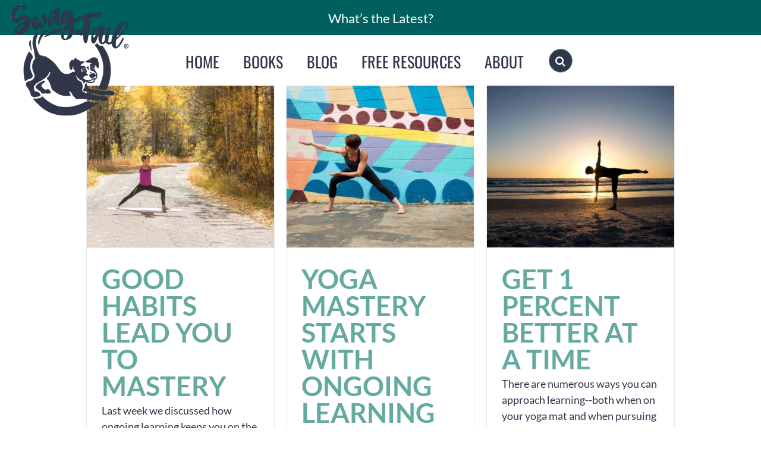

--- FILE ---
content_type: text/html; charset=UTF-8
request_url: https://swagtail.com/tag/habits/
body_size: 23082
content:
<!DOCTYPE html>
<html class="avada-html-layout-wide avada-html-header-position-top avada-html-is-archive" lang="en-US" prefix="og: http://ogp.me/ns# fb: http://ogp.me/ns/fb#">
<head>
	<meta http-equiv="X-UA-Compatible" content="IE=edge" />
	<meta http-equiv="Content-Type" content="text/html; charset=utf-8"/>
	<meta name="viewport" content="width=device-width, initial-scale=1" />
	<meta name='robots' content='index, follow, max-image-preview:large, max-snippet:-1, max-video-preview:-1' />

	<!-- This site is optimized with the Yoast SEO plugin v19.5.1 - https://yoast.com/wordpress/plugins/seo/ -->
	<title>habits Archives - Swagtail</title>
	<link rel="canonical" href="https://swagtail.com/tag/habits/" />
	<meta property="og:locale" content="en_US" />
	<meta property="og:type" content="article" />
	<meta property="og:title" content="habits Archives - Swagtail" />
	<meta property="og:url" content="https://swagtail.com/tag/habits/" />
	<meta property="og:site_name" content="Swagtail" />
	<meta name="twitter:card" content="summary_large_image" />
	<script type="application/ld+json" class="yoast-schema-graph">{"@context":"https://schema.org","@graph":[{"@type":"CollectionPage","@id":"https://swagtail.com/tag/habits/","url":"https://swagtail.com/tag/habits/","name":"habits Archives - Swagtail","isPartOf":{"@id":"https://swagtail.com/#website"},"primaryImageOfPage":{"@id":"https://swagtail.com/tag/habits/#primaryimage"},"image":{"@id":"https://swagtail.com/tag/habits/#primaryimage"},"thumbnailUrl":"https://swagtail.com/wp-content/uploads/2019/11/swagtail-yoga-good-habits-banner.jpg","breadcrumb":{"@id":"https://swagtail.com/tag/habits/#breadcrumb"},"inLanguage":"en-US"},{"@type":"ImageObject","inLanguage":"en-US","@id":"https://swagtail.com/tag/habits/#primaryimage","url":"https://swagtail.com/wp-content/uploads/2019/11/swagtail-yoga-good-habits-banner.jpg","contentUrl":"https://swagtail.com/wp-content/uploads/2019/11/swagtail-yoga-good-habits-banner.jpg","width":2500,"height":2500},{"@type":"BreadcrumbList","@id":"https://swagtail.com/tag/habits/#breadcrumb","itemListElement":[{"@type":"ListItem","position":1,"name":"Home","item":"https://swagtail.com/"},{"@type":"ListItem","position":2,"name":"habits"}]},{"@type":"WebSite","@id":"https://swagtail.com/#website","url":"https://swagtail.com/","name":"Swagtail","description":"Resources for Yoga Professionals","potentialAction":[{"@type":"SearchAction","target":{"@type":"EntryPoint","urlTemplate":"https://swagtail.com/?s={search_term_string}"},"query-input":"required name=search_term_string"}],"inLanguage":"en-US"}]}</script>
	<!-- / Yoast SEO plugin. -->


<link rel="alternate" type="application/rss+xml" title="Swagtail &raquo; Feed" href="https://swagtail.com/feed/" />
<link rel="alternate" type="application/rss+xml" title="Swagtail &raquo; Comments Feed" href="https://swagtail.com/comments/feed/" />
					<link rel="shortcut icon" href="https://swagtail.com/wp-content/uploads/2018/04/favicon-swagtail-yoga-2.jpg" type="image/x-icon" />
		
		
		
		
		
		<link rel="alternate" type="application/rss+xml" title="Swagtail &raquo; habits Tag Feed" href="https://swagtail.com/tag/habits/feed/" />
		<!-- This site uses the Google Analytics by MonsterInsights plugin v9.11.1 - Using Analytics tracking - https://www.monsterinsights.com/ -->
		<!-- Note: MonsterInsights is not currently configured on this site. The site owner needs to authenticate with Google Analytics in the MonsterInsights settings panel. -->
					<!-- No tracking code set -->
				<!-- / Google Analytics by MonsterInsights -->
		<style id='wp-img-auto-sizes-contain-inline-css' type='text/css'>
img:is([sizes=auto i],[sizes^="auto," i]){contain-intrinsic-size:3000px 1500px}
/*# sourceURL=wp-img-auto-sizes-contain-inline-css */
</style>
<link rel='stylesheet' id='scap.flashblock-css' href='https://swagtail.com/wp-content/plugins/compact-wp-audio-player/css/flashblock.css?ver=6.9' type='text/css' media='all' />
<link rel='stylesheet' id='scap.player-css' href='https://swagtail.com/wp-content/plugins/compact-wp-audio-player/css/player.css?ver=6.9' type='text/css' media='all' />
<link rel='stylesheet' id='layerslider-css' href='https://swagtail.com/wp-content/plugins/LayerSlider/static/layerslider/css/layerslider.css?ver=6.6.5' type='text/css' media='all' />
<style id='wp-emoji-styles-inline-css' type='text/css'>

	img.wp-smiley, img.emoji {
		display: inline !important;
		border: none !important;
		box-shadow: none !important;
		height: 1em !important;
		width: 1em !important;
		margin: 0 0.07em !important;
		vertical-align: -0.1em !important;
		background: none !important;
		padding: 0 !important;
	}
/*# sourceURL=wp-emoji-styles-inline-css */
</style>
<style id='classic-theme-styles-inline-css' type='text/css'>
/*! This file is auto-generated */
.wp-block-button__link{color:#fff;background-color:#32373c;border-radius:9999px;box-shadow:none;text-decoration:none;padding:calc(.667em + 2px) calc(1.333em + 2px);font-size:1.125em}.wp-block-file__button{background:#32373c;color:#fff;text-decoration:none}
/*# sourceURL=/wp-includes/css/classic-themes.min.css */
</style>
<link rel='stylesheet' id='mpp_gutenberg-css' href='https://swagtail.com/wp-content/plugins/profile-builder/add-ons-free/user-profile-picture/dist/blocks.style.build.css?ver=2.6.0' type='text/css' media='all' />
<link rel='stylesheet' id='convertkit-broadcasts-css' href='https://swagtail.com/wp-content/plugins/convertkit/resources/frontend/css/broadcasts.css?ver=3.1.5' type='text/css' media='all' />
<link rel='stylesheet' id='convertkit-button-css' href='https://swagtail.com/wp-content/plugins/convertkit/resources/frontend/css/button.css?ver=3.1.5' type='text/css' media='all' />
<style id='wp-block-button-inline-css' type='text/css'>
.wp-block-button__link{align-content:center;box-sizing:border-box;cursor:pointer;display:inline-block;height:100%;text-align:center;word-break:break-word}.wp-block-button__link.aligncenter{text-align:center}.wp-block-button__link.alignright{text-align:right}:where(.wp-block-button__link){border-radius:9999px;box-shadow:none;padding:calc(.667em + 2px) calc(1.333em + 2px);text-decoration:none}.wp-block-button[style*=text-decoration] .wp-block-button__link{text-decoration:inherit}.wp-block-buttons>.wp-block-button.has-custom-width{max-width:none}.wp-block-buttons>.wp-block-button.has-custom-width .wp-block-button__link{width:100%}.wp-block-buttons>.wp-block-button.has-custom-font-size .wp-block-button__link{font-size:inherit}.wp-block-buttons>.wp-block-button.wp-block-button__width-25{width:calc(25% - var(--wp--style--block-gap, .5em)*.75)}.wp-block-buttons>.wp-block-button.wp-block-button__width-50{width:calc(50% - var(--wp--style--block-gap, .5em)*.5)}.wp-block-buttons>.wp-block-button.wp-block-button__width-75{width:calc(75% - var(--wp--style--block-gap, .5em)*.25)}.wp-block-buttons>.wp-block-button.wp-block-button__width-100{flex-basis:100%;width:100%}.wp-block-buttons.is-vertical>.wp-block-button.wp-block-button__width-25{width:25%}.wp-block-buttons.is-vertical>.wp-block-button.wp-block-button__width-50{width:50%}.wp-block-buttons.is-vertical>.wp-block-button.wp-block-button__width-75{width:75%}.wp-block-button.is-style-squared,.wp-block-button__link.wp-block-button.is-style-squared{border-radius:0}.wp-block-button.no-border-radius,.wp-block-button__link.no-border-radius{border-radius:0!important}:root :where(.wp-block-button .wp-block-button__link.is-style-outline),:root :where(.wp-block-button.is-style-outline>.wp-block-button__link){border:2px solid;padding:.667em 1.333em}:root :where(.wp-block-button .wp-block-button__link.is-style-outline:not(.has-text-color)),:root :where(.wp-block-button.is-style-outline>.wp-block-button__link:not(.has-text-color)){color:currentColor}:root :where(.wp-block-button .wp-block-button__link.is-style-outline:not(.has-background)),:root :where(.wp-block-button.is-style-outline>.wp-block-button__link:not(.has-background)){background-color:initial;background-image:none}
/*# sourceURL=https://swagtail.com/wp-includes/blocks/button/style.min.css */
</style>
<link rel='stylesheet' id='convertkit-form-css' href='https://swagtail.com/wp-content/plugins/convertkit/resources/frontend/css/form.css?ver=3.1.5' type='text/css' media='all' />
<link rel='stylesheet' id='convertkit-form-builder-field-css' href='https://swagtail.com/wp-content/plugins/convertkit/resources/frontend/css/form-builder.css?ver=3.1.5' type='text/css' media='all' />
<link rel='stylesheet' id='convertkit-form-builder-css' href='https://swagtail.com/wp-content/plugins/convertkit/resources/frontend/css/form-builder.css?ver=3.1.5' type='text/css' media='all' />
<link rel='stylesheet' id='edsanimate-animo-css-css' href='https://swagtail.com/wp-content/plugins/animate-it/assets/css/animate-animo.css?ver=6.9' type='text/css' media='all' />
<link rel='stylesheet' id='style1-css' href='https://swagtail.com/wp-content/plugins/kymblog/style.css?ver=6.9' type='text/css' media='all' />
<link rel='stylesheet' id='avada-parent-stylesheet-css' href='https://swagtail.com/wp-content/themes/Avada-Child-Theme/style.css?ver=6.9' type='text/css' media='all' />
<link rel='stylesheet' id='fusion-dynamic-css-css' href='https://swagtail.com/wp-content/uploads/fusion-styles/cca39de36e5d85417ba152b95d77200f.min.css?ver=3.6.1' type='text/css' media='all' />
<link rel='stylesheet' id='wppb_stylesheet-css' href='https://swagtail.com/wp-content/plugins/profile-builder/assets/css/style-front-end.css?ver=3.15.2' type='text/css' media='all' />
<script type="text/javascript" src="https://swagtail.com/wp-content/plugins/compact-wp-audio-player/js/soundmanager2-nodebug-jsmin.js?ver=6.9" id="scap.soundmanager2-js"></script>
<script type="text/javascript" id="layerslider-greensock-js-extra">
/* <![CDATA[ */
var LS_Meta = {"v":"6.6.5"};
//# sourceURL=layerslider-greensock-js-extra
/* ]]> */
</script>
<script type="text/javascript" data-cfasync="false" src="https://swagtail.com/wp-content/plugins/LayerSlider/static/layerslider/js/greensock.js?ver=1.19.0" id="layerslider-greensock-js"></script>
<script type="text/javascript" src="https://swagtail.com/wp-includes/js/jquery/jquery.min.js?ver=3.7.1" id="jquery-core-js"></script>
<script type="text/javascript" src="https://swagtail.com/wp-includes/js/jquery/jquery-migrate.min.js?ver=3.4.1" id="jquery-migrate-js"></script>
<script type="text/javascript" data-cfasync="false" src="https://swagtail.com/wp-content/plugins/LayerSlider/static/layerslider/js/layerslider.kreaturamedia.jquery.js?ver=6.6.5" id="layerslider-js"></script>
<script type="text/javascript" data-cfasync="false" src="https://swagtail.com/wp-content/plugins/LayerSlider/static/layerslider/js/layerslider.transitions.js?ver=6.6.5" id="layerslider-transitions-js"></script>
<script type="text/javascript" src="https://swagtail.com/wp-content/plugins/kymblog/catnav.js?ver=1.0" id="catnav_script-js"></script>
<meta name="generator" content="Powered by LayerSlider 6.6.5 - Multi-Purpose, Responsive, Parallax, Mobile-Friendly Slider Plugin for WordPress." />
<!-- LayerSlider updates and docs at: https://layerslider.kreaturamedia.com -->
<link rel="https://api.w.org/" href="https://swagtail.com/wp-json/" /><link rel="alternate" title="JSON" type="application/json" href="https://swagtail.com/wp-json/wp/v2/tags/373" /><link rel="EditURI" type="application/rsd+xml" title="RSD" href="https://swagtail.com/xmlrpc.php?rsd" />
<meta name="generator" content="WordPress 6.9" />
	
	   <meta name="p:domain_verify" content="c22732631adf44839f90ed5edea81e8a"/>
	
	  <style type="text/css" id="css-fb-visibility">@media screen and (max-width: 640px){.fusion-no-small-visibility{display:none !important;}body:not(.fusion-builder-ui-wireframe) .sm-text-align-center{text-align:center !important;}body:not(.fusion-builder-ui-wireframe) .sm-text-align-left{text-align:left !important;}body:not(.fusion-builder-ui-wireframe) .sm-text-align-right{text-align:right !important;}body:not(.fusion-builder-ui-wireframe) .sm-flex-align-center{justify-content:center !important;}body:not(.fusion-builder-ui-wireframe) .sm-flex-align-flex-start{justify-content:flex-start !important;}body:not(.fusion-builder-ui-wireframe) .sm-flex-align-flex-end{justify-content:flex-end !important;}body:not(.fusion-builder-ui-wireframe) .sm-mx-auto{margin-left:auto !important;margin-right:auto !important;}body:not(.fusion-builder-ui-wireframe) .sm-ml-auto{margin-left:auto !important;}body:not(.fusion-builder-ui-wireframe) .sm-mr-auto{margin-right:auto !important;}body:not(.fusion-builder-ui-wireframe) .fusion-absolute-position-small{position:absolute;top:auto;width:100%;}}@media screen and (min-width: 641px) and (max-width: 1024px){.fusion-no-medium-visibility{display:none !important;}body:not(.fusion-builder-ui-wireframe) .md-text-align-center{text-align:center !important;}body:not(.fusion-builder-ui-wireframe) .md-text-align-left{text-align:left !important;}body:not(.fusion-builder-ui-wireframe) .md-text-align-right{text-align:right !important;}body:not(.fusion-builder-ui-wireframe) .md-flex-align-center{justify-content:center !important;}body:not(.fusion-builder-ui-wireframe) .md-flex-align-flex-start{justify-content:flex-start !important;}body:not(.fusion-builder-ui-wireframe) .md-flex-align-flex-end{justify-content:flex-end !important;}body:not(.fusion-builder-ui-wireframe) .md-mx-auto{margin-left:auto !important;margin-right:auto !important;}body:not(.fusion-builder-ui-wireframe) .md-ml-auto{margin-left:auto !important;}body:not(.fusion-builder-ui-wireframe) .md-mr-auto{margin-right:auto !important;}body:not(.fusion-builder-ui-wireframe) .fusion-absolute-position-medium{position:absolute;top:auto;width:100%;}}@media screen and (min-width: 1025px){.fusion-no-large-visibility{display:none !important;}body:not(.fusion-builder-ui-wireframe) .lg-text-align-center{text-align:center !important;}body:not(.fusion-builder-ui-wireframe) .lg-text-align-left{text-align:left !important;}body:not(.fusion-builder-ui-wireframe) .lg-text-align-right{text-align:right !important;}body:not(.fusion-builder-ui-wireframe) .lg-flex-align-center{justify-content:center !important;}body:not(.fusion-builder-ui-wireframe) .lg-flex-align-flex-start{justify-content:flex-start !important;}body:not(.fusion-builder-ui-wireframe) .lg-flex-align-flex-end{justify-content:flex-end !important;}body:not(.fusion-builder-ui-wireframe) .lg-mx-auto{margin-left:auto !important;margin-right:auto !important;}body:not(.fusion-builder-ui-wireframe) .lg-ml-auto{margin-left:auto !important;}body:not(.fusion-builder-ui-wireframe) .lg-mr-auto{margin-right:auto !important;}body:not(.fusion-builder-ui-wireframe) .fusion-absolute-position-large{position:absolute;top:auto;width:100%;}}</style><style type="text/css">.saboxplugin-wrap{-webkit-box-sizing:border-box;-moz-box-sizing:border-box;-ms-box-sizing:border-box;box-sizing:border-box;border:1px solid #eee;width:100%;clear:both;display:block;overflow:hidden;word-wrap:break-word;position:relative}.saboxplugin-wrap .saboxplugin-gravatar{float:left;padding:0 20px 20px 20px}.saboxplugin-wrap .saboxplugin-gravatar img{max-width:100px;height:auto;border-radius:0;}.saboxplugin-wrap .saboxplugin-authorname{font-size:18px;line-height:1;margin:20px 0 0 20px;display:block}.saboxplugin-wrap .saboxplugin-authorname a{text-decoration:none}.saboxplugin-wrap .saboxplugin-authorname a:focus{outline:0}.saboxplugin-wrap .saboxplugin-desc{display:block;margin:5px 20px}.saboxplugin-wrap .saboxplugin-desc a{text-decoration:underline}.saboxplugin-wrap .saboxplugin-desc p{margin:5px 0 12px}.saboxplugin-wrap .saboxplugin-web{margin:0 20px 15px;text-align:left}.saboxplugin-wrap .sab-web-position{text-align:right}.saboxplugin-wrap .saboxplugin-web a{color:#ccc;text-decoration:none}.saboxplugin-wrap .saboxplugin-socials{position:relative;display:block;background:#fcfcfc;padding:5px;border-top:1px solid #eee}.saboxplugin-wrap .saboxplugin-socials a svg{width:20px;height:20px}.saboxplugin-wrap .saboxplugin-socials a svg .st2{fill:#fff; transform-origin:center center;}.saboxplugin-wrap .saboxplugin-socials a svg .st1{fill:rgba(0,0,0,.3)}.saboxplugin-wrap .saboxplugin-socials a:hover{opacity:.8;-webkit-transition:opacity .4s;-moz-transition:opacity .4s;-o-transition:opacity .4s;transition:opacity .4s;box-shadow:none!important;-webkit-box-shadow:none!important}.saboxplugin-wrap .saboxplugin-socials .saboxplugin-icon-color{box-shadow:none;padding:0;border:0;-webkit-transition:opacity .4s;-moz-transition:opacity .4s;-o-transition:opacity .4s;transition:opacity .4s;display:inline-block;color:#fff;font-size:0;text-decoration:inherit;margin:5px;-webkit-border-radius:0;-moz-border-radius:0;-ms-border-radius:0;-o-border-radius:0;border-radius:0;overflow:hidden}.saboxplugin-wrap .saboxplugin-socials .saboxplugin-icon-grey{text-decoration:inherit;box-shadow:none;position:relative;display:-moz-inline-stack;display:inline-block;vertical-align:middle;zoom:1;margin:10px 5px;color:#444;fill:#444}.clearfix:after,.clearfix:before{content:' ';display:table;line-height:0;clear:both}.ie7 .clearfix{zoom:1}.saboxplugin-socials.sabox-colored .saboxplugin-icon-color .sab-twitch{border-color:#38245c}.saboxplugin-socials.sabox-colored .saboxplugin-icon-color .sab-addthis{border-color:#e91c00}.saboxplugin-socials.sabox-colored .saboxplugin-icon-color .sab-behance{border-color:#003eb0}.saboxplugin-socials.sabox-colored .saboxplugin-icon-color .sab-delicious{border-color:#06c}.saboxplugin-socials.sabox-colored .saboxplugin-icon-color .sab-deviantart{border-color:#036824}.saboxplugin-socials.sabox-colored .saboxplugin-icon-color .sab-digg{border-color:#00327c}.saboxplugin-socials.sabox-colored .saboxplugin-icon-color .sab-dribbble{border-color:#ba1655}.saboxplugin-socials.sabox-colored .saboxplugin-icon-color .sab-facebook{border-color:#1e2e4f}.saboxplugin-socials.sabox-colored .saboxplugin-icon-color .sab-flickr{border-color:#003576}.saboxplugin-socials.sabox-colored .saboxplugin-icon-color .sab-github{border-color:#264874}.saboxplugin-socials.sabox-colored .saboxplugin-icon-color .sab-google{border-color:#0b51c5}.saboxplugin-socials.sabox-colored .saboxplugin-icon-color .sab-googleplus{border-color:#96271a}.saboxplugin-socials.sabox-colored .saboxplugin-icon-color .sab-html5{border-color:#902e13}.saboxplugin-socials.sabox-colored .saboxplugin-icon-color .sab-instagram{border-color:#1630aa}.saboxplugin-socials.sabox-colored .saboxplugin-icon-color .sab-linkedin{border-color:#00344f}.saboxplugin-socials.sabox-colored .saboxplugin-icon-color .sab-pinterest{border-color:#5b040e}.saboxplugin-socials.sabox-colored .saboxplugin-icon-color .sab-reddit{border-color:#992900}.saboxplugin-socials.sabox-colored .saboxplugin-icon-color .sab-rss{border-color:#a43b0a}.saboxplugin-socials.sabox-colored .saboxplugin-icon-color .sab-sharethis{border-color:#5d8420}.saboxplugin-socials.sabox-colored .saboxplugin-icon-color .sab-skype{border-color:#00658a}.saboxplugin-socials.sabox-colored .saboxplugin-icon-color .sab-soundcloud{border-color:#995200}.saboxplugin-socials.sabox-colored .saboxplugin-icon-color .sab-spotify{border-color:#0f612c}.saboxplugin-socials.sabox-colored .saboxplugin-icon-color .sab-stackoverflow{border-color:#a95009}.saboxplugin-socials.sabox-colored .saboxplugin-icon-color .sab-steam{border-color:#006388}.saboxplugin-socials.sabox-colored .saboxplugin-icon-color .sab-user_email{border-color:#b84e05}.saboxplugin-socials.sabox-colored .saboxplugin-icon-color .sab-stumbleUpon{border-color:#9b280e}.saboxplugin-socials.sabox-colored .saboxplugin-icon-color .sab-tumblr{border-color:#10151b}.saboxplugin-socials.sabox-colored .saboxplugin-icon-color .sab-twitter{border-color:#0967a0}.saboxplugin-socials.sabox-colored .saboxplugin-icon-color .sab-vimeo{border-color:#0d7091}.saboxplugin-socials.sabox-colored .saboxplugin-icon-color .sab-windows{border-color:#003f71}.saboxplugin-socials.sabox-colored .saboxplugin-icon-color .sab-whatsapp{border-color:#003f71}.saboxplugin-socials.sabox-colored .saboxplugin-icon-color .sab-wordpress{border-color:#0f3647}.saboxplugin-socials.sabox-colored .saboxplugin-icon-color .sab-yahoo{border-color:#14002d}.saboxplugin-socials.sabox-colored .saboxplugin-icon-color .sab-youtube{border-color:#900}.saboxplugin-socials.sabox-colored .saboxplugin-icon-color .sab-xing{border-color:#000202}.saboxplugin-socials.sabox-colored .saboxplugin-icon-color .sab-mixcloud{border-color:#2475a0}.saboxplugin-socials.sabox-colored .saboxplugin-icon-color .sab-vk{border-color:#243549}.saboxplugin-socials.sabox-colored .saboxplugin-icon-color .sab-medium{border-color:#00452c}.saboxplugin-socials.sabox-colored .saboxplugin-icon-color .sab-quora{border-color:#420e00}.saboxplugin-socials.sabox-colored .saboxplugin-icon-color .sab-meetup{border-color:#9b181c}.saboxplugin-socials.sabox-colored .saboxplugin-icon-color .sab-goodreads{border-color:#000}.saboxplugin-socials.sabox-colored .saboxplugin-icon-color .sab-snapchat{border-color:#999700}.saboxplugin-socials.sabox-colored .saboxplugin-icon-color .sab-500px{border-color:#00557f}.saboxplugin-socials.sabox-colored .saboxplugin-icon-color .sab-mastodont{border-color:#185886}.sabox-plus-item{margin-bottom:20px}@media screen and (max-width:480px){.saboxplugin-wrap{text-align:center}.saboxplugin-wrap .saboxplugin-gravatar{float:none;padding:20px 0;text-align:center;margin:0 auto;display:block}.saboxplugin-wrap .saboxplugin-gravatar img{float:none;display:inline-block;display:-moz-inline-stack;vertical-align:middle;zoom:1}.saboxplugin-wrap .saboxplugin-desc{margin:0 10px 20px;text-align:center}.saboxplugin-wrap .saboxplugin-authorname{text-align:center;margin:10px 0 20px}}body .saboxplugin-authorname a,body .saboxplugin-authorname a:hover{box-shadow:none;-webkit-box-shadow:none}a.sab-profile-edit{font-size:16px!important;line-height:1!important}.sab-edit-settings a,a.sab-profile-edit{color:#0073aa!important;box-shadow:none!important;-webkit-box-shadow:none!important}.sab-edit-settings{margin-right:15px;position:absolute;right:0;z-index:2;bottom:10px;line-height:20px}.sab-edit-settings i{margin-left:5px}.saboxplugin-socials{line-height:1!important}.rtl .saboxplugin-wrap .saboxplugin-gravatar{float:right}.rtl .saboxplugin-wrap .saboxplugin-authorname{display:flex;align-items:center}.rtl .saboxplugin-wrap .saboxplugin-authorname .sab-profile-edit{margin-right:10px}.rtl .sab-edit-settings{right:auto;left:0}img.sab-custom-avatar{max-width:75px;}.saboxplugin-wrap .saboxplugin-socials .saboxplugin-icon-color {-webkit-border-radius:50%;-moz-border-radius:50%;-ms-border-radius:50%;-o-border-radius:50%;border-radius:50%;}.saboxplugin-wrap .saboxplugin-socials .saboxplugin-icon-color .st1 {display: none;}.saboxplugin-wrap .saboxplugin-socials .saboxplugin-icon-color {-webkit-transition: all 0.3s ease-in-out;-moz-transition: all 0.3s ease-in-out;-o-transition: all 0.3s ease-in-out;-ms-transition: all 0.3s ease-in-out;transition: all 0.3s ease-in-out;}.saboxplugin-wrap .saboxplugin-socials .saboxplugin-icon-color:hover,.saboxplugin-wrap .saboxplugin-socials .saboxplugin-icon-grey:hover {-webkit-transform: rotate(360deg);-moz-transform: rotate(360deg);-o-transform: rotate(360deg);-ms-transform: rotate(360deg);transform: rotate(360deg);}.saboxplugin-wrap .saboxplugin-authorname {font-family:"none";}.saboxplugin-wrap .saboxplugin-desc {font-family:none;}.saboxplugin-wrap {margin-top:0px; margin-bottom:45px; padding: 0px 0px }.saboxplugin-wrap .saboxplugin-authorname {font-size:18px; line-height:25px;}.saboxplugin-wrap .saboxplugin-desc p, .saboxplugin-wrap .saboxplugin-desc {font-size:14px !important; line-height:21px !important;}.saboxplugin-wrap .saboxplugin-web {font-size:14px;}.saboxplugin-wrap .saboxplugin-socials a svg {width:36px;height:36px;}</style>		<script type="text/javascript">
			var doc = document.documentElement;
			doc.setAttribute( 'data-useragent', navigator.userAgent );
		</script>
		<meta name="p:domain_verify" content="c22732631adf44839f90ed5edea81e8a"/>
	<style id='global-styles-inline-css' type='text/css'>
:root{--wp--preset--aspect-ratio--square: 1;--wp--preset--aspect-ratio--4-3: 4/3;--wp--preset--aspect-ratio--3-4: 3/4;--wp--preset--aspect-ratio--3-2: 3/2;--wp--preset--aspect-ratio--2-3: 2/3;--wp--preset--aspect-ratio--16-9: 16/9;--wp--preset--aspect-ratio--9-16: 9/16;--wp--preset--color--black: #000000;--wp--preset--color--cyan-bluish-gray: #abb8c3;--wp--preset--color--white: #ffffff;--wp--preset--color--pale-pink: #f78da7;--wp--preset--color--vivid-red: #cf2e2e;--wp--preset--color--luminous-vivid-orange: #ff6900;--wp--preset--color--luminous-vivid-amber: #fcb900;--wp--preset--color--light-green-cyan: #7bdcb5;--wp--preset--color--vivid-green-cyan: #00d084;--wp--preset--color--pale-cyan-blue: #8ed1fc;--wp--preset--color--vivid-cyan-blue: #0693e3;--wp--preset--color--vivid-purple: #9b51e0;--wp--preset--gradient--vivid-cyan-blue-to-vivid-purple: linear-gradient(135deg,rgb(6,147,227) 0%,rgb(155,81,224) 100%);--wp--preset--gradient--light-green-cyan-to-vivid-green-cyan: linear-gradient(135deg,rgb(122,220,180) 0%,rgb(0,208,130) 100%);--wp--preset--gradient--luminous-vivid-amber-to-luminous-vivid-orange: linear-gradient(135deg,rgb(252,185,0) 0%,rgb(255,105,0) 100%);--wp--preset--gradient--luminous-vivid-orange-to-vivid-red: linear-gradient(135deg,rgb(255,105,0) 0%,rgb(207,46,46) 100%);--wp--preset--gradient--very-light-gray-to-cyan-bluish-gray: linear-gradient(135deg,rgb(238,238,238) 0%,rgb(169,184,195) 100%);--wp--preset--gradient--cool-to-warm-spectrum: linear-gradient(135deg,rgb(74,234,220) 0%,rgb(151,120,209) 20%,rgb(207,42,186) 40%,rgb(238,44,130) 60%,rgb(251,105,98) 80%,rgb(254,248,76) 100%);--wp--preset--gradient--blush-light-purple: linear-gradient(135deg,rgb(255,206,236) 0%,rgb(152,150,240) 100%);--wp--preset--gradient--blush-bordeaux: linear-gradient(135deg,rgb(254,205,165) 0%,rgb(254,45,45) 50%,rgb(107,0,62) 100%);--wp--preset--gradient--luminous-dusk: linear-gradient(135deg,rgb(255,203,112) 0%,rgb(199,81,192) 50%,rgb(65,88,208) 100%);--wp--preset--gradient--pale-ocean: linear-gradient(135deg,rgb(255,245,203) 0%,rgb(182,227,212) 50%,rgb(51,167,181) 100%);--wp--preset--gradient--electric-grass: linear-gradient(135deg,rgb(202,248,128) 0%,rgb(113,206,126) 100%);--wp--preset--gradient--midnight: linear-gradient(135deg,rgb(2,3,129) 0%,rgb(40,116,252) 100%);--wp--preset--font-size--small: 13.5px;--wp--preset--font-size--medium: 20px;--wp--preset--font-size--large: 27px;--wp--preset--font-size--x-large: 42px;--wp--preset--font-size--normal: 18px;--wp--preset--font-size--xlarge: 36px;--wp--preset--font-size--huge: 54px;--wp--preset--spacing--20: 0.44rem;--wp--preset--spacing--30: 0.67rem;--wp--preset--spacing--40: 1rem;--wp--preset--spacing--50: 1.5rem;--wp--preset--spacing--60: 2.25rem;--wp--preset--spacing--70: 3.38rem;--wp--preset--spacing--80: 5.06rem;--wp--preset--shadow--natural: 6px 6px 9px rgba(0, 0, 0, 0.2);--wp--preset--shadow--deep: 12px 12px 50px rgba(0, 0, 0, 0.4);--wp--preset--shadow--sharp: 6px 6px 0px rgba(0, 0, 0, 0.2);--wp--preset--shadow--outlined: 6px 6px 0px -3px rgb(255, 255, 255), 6px 6px rgb(0, 0, 0);--wp--preset--shadow--crisp: 6px 6px 0px rgb(0, 0, 0);}:where(.is-layout-flex){gap: 0.5em;}:where(.is-layout-grid){gap: 0.5em;}body .is-layout-flex{display: flex;}.is-layout-flex{flex-wrap: wrap;align-items: center;}.is-layout-flex > :is(*, div){margin: 0;}body .is-layout-grid{display: grid;}.is-layout-grid > :is(*, div){margin: 0;}:where(.wp-block-columns.is-layout-flex){gap: 2em;}:where(.wp-block-columns.is-layout-grid){gap: 2em;}:where(.wp-block-post-template.is-layout-flex){gap: 1.25em;}:where(.wp-block-post-template.is-layout-grid){gap: 1.25em;}.has-black-color{color: var(--wp--preset--color--black) !important;}.has-cyan-bluish-gray-color{color: var(--wp--preset--color--cyan-bluish-gray) !important;}.has-white-color{color: var(--wp--preset--color--white) !important;}.has-pale-pink-color{color: var(--wp--preset--color--pale-pink) !important;}.has-vivid-red-color{color: var(--wp--preset--color--vivid-red) !important;}.has-luminous-vivid-orange-color{color: var(--wp--preset--color--luminous-vivid-orange) !important;}.has-luminous-vivid-amber-color{color: var(--wp--preset--color--luminous-vivid-amber) !important;}.has-light-green-cyan-color{color: var(--wp--preset--color--light-green-cyan) !important;}.has-vivid-green-cyan-color{color: var(--wp--preset--color--vivid-green-cyan) !important;}.has-pale-cyan-blue-color{color: var(--wp--preset--color--pale-cyan-blue) !important;}.has-vivid-cyan-blue-color{color: var(--wp--preset--color--vivid-cyan-blue) !important;}.has-vivid-purple-color{color: var(--wp--preset--color--vivid-purple) !important;}.has-black-background-color{background-color: var(--wp--preset--color--black) !important;}.has-cyan-bluish-gray-background-color{background-color: var(--wp--preset--color--cyan-bluish-gray) !important;}.has-white-background-color{background-color: var(--wp--preset--color--white) !important;}.has-pale-pink-background-color{background-color: var(--wp--preset--color--pale-pink) !important;}.has-vivid-red-background-color{background-color: var(--wp--preset--color--vivid-red) !important;}.has-luminous-vivid-orange-background-color{background-color: var(--wp--preset--color--luminous-vivid-orange) !important;}.has-luminous-vivid-amber-background-color{background-color: var(--wp--preset--color--luminous-vivid-amber) !important;}.has-light-green-cyan-background-color{background-color: var(--wp--preset--color--light-green-cyan) !important;}.has-vivid-green-cyan-background-color{background-color: var(--wp--preset--color--vivid-green-cyan) !important;}.has-pale-cyan-blue-background-color{background-color: var(--wp--preset--color--pale-cyan-blue) !important;}.has-vivid-cyan-blue-background-color{background-color: var(--wp--preset--color--vivid-cyan-blue) !important;}.has-vivid-purple-background-color{background-color: var(--wp--preset--color--vivid-purple) !important;}.has-black-border-color{border-color: var(--wp--preset--color--black) !important;}.has-cyan-bluish-gray-border-color{border-color: var(--wp--preset--color--cyan-bluish-gray) !important;}.has-white-border-color{border-color: var(--wp--preset--color--white) !important;}.has-pale-pink-border-color{border-color: var(--wp--preset--color--pale-pink) !important;}.has-vivid-red-border-color{border-color: var(--wp--preset--color--vivid-red) !important;}.has-luminous-vivid-orange-border-color{border-color: var(--wp--preset--color--luminous-vivid-orange) !important;}.has-luminous-vivid-amber-border-color{border-color: var(--wp--preset--color--luminous-vivid-amber) !important;}.has-light-green-cyan-border-color{border-color: var(--wp--preset--color--light-green-cyan) !important;}.has-vivid-green-cyan-border-color{border-color: var(--wp--preset--color--vivid-green-cyan) !important;}.has-pale-cyan-blue-border-color{border-color: var(--wp--preset--color--pale-cyan-blue) !important;}.has-vivid-cyan-blue-border-color{border-color: var(--wp--preset--color--vivid-cyan-blue) !important;}.has-vivid-purple-border-color{border-color: var(--wp--preset--color--vivid-purple) !important;}.has-vivid-cyan-blue-to-vivid-purple-gradient-background{background: var(--wp--preset--gradient--vivid-cyan-blue-to-vivid-purple) !important;}.has-light-green-cyan-to-vivid-green-cyan-gradient-background{background: var(--wp--preset--gradient--light-green-cyan-to-vivid-green-cyan) !important;}.has-luminous-vivid-amber-to-luminous-vivid-orange-gradient-background{background: var(--wp--preset--gradient--luminous-vivid-amber-to-luminous-vivid-orange) !important;}.has-luminous-vivid-orange-to-vivid-red-gradient-background{background: var(--wp--preset--gradient--luminous-vivid-orange-to-vivid-red) !important;}.has-very-light-gray-to-cyan-bluish-gray-gradient-background{background: var(--wp--preset--gradient--very-light-gray-to-cyan-bluish-gray) !important;}.has-cool-to-warm-spectrum-gradient-background{background: var(--wp--preset--gradient--cool-to-warm-spectrum) !important;}.has-blush-light-purple-gradient-background{background: var(--wp--preset--gradient--blush-light-purple) !important;}.has-blush-bordeaux-gradient-background{background: var(--wp--preset--gradient--blush-bordeaux) !important;}.has-luminous-dusk-gradient-background{background: var(--wp--preset--gradient--luminous-dusk) !important;}.has-pale-ocean-gradient-background{background: var(--wp--preset--gradient--pale-ocean) !important;}.has-electric-grass-gradient-background{background: var(--wp--preset--gradient--electric-grass) !important;}.has-midnight-gradient-background{background: var(--wp--preset--gradient--midnight) !important;}.has-small-font-size{font-size: var(--wp--preset--font-size--small) !important;}.has-medium-font-size{font-size: var(--wp--preset--font-size--medium) !important;}.has-large-font-size{font-size: var(--wp--preset--font-size--large) !important;}.has-x-large-font-size{font-size: var(--wp--preset--font-size--x-large) !important;}
/*# sourceURL=global-styles-inline-css */
</style>
</head>

<body class="archive tag tag-habits tag-373 wp-theme-Avada wp-child-theme-Avada-Child-Theme fusion-image-hovers fusion-pagination-sizing fusion-button_type-flat fusion-button_span-no fusion-button_gradient-linear avada-image-rollover-circle-yes avada-image-rollover-yes avada-image-rollover-direction-fade fusion-has-button-gradient fusion-body ltr fusion-sticky-header no-tablet-sticky-header no-mobile-sticky-header no-mobile-slidingbar avada-has-rev-slider-styles fusion-disable-outline fusion-sub-menu-fade mobile-logo-pos-left layout-wide-mode avada-has-boxed-modal-shadow-none layout-scroll-offset-full avada-has-zero-margin-offset-top fusion-top-header menu-text-align-center mobile-menu-design-modern fusion-show-pagination-text fusion-header-layout-v4 avada-responsive avada-footer-fx-none avada-menu-highlight-style-arrow fusion-search-form-classic fusion-main-menu-search-overlay fusion-avatar-square avada-sticky-shrinkage avada-dropdown-styles avada-blog-layout-grid avada-blog-archive-layout-grid avada-header-shadow-no avada-menu-icon-position-left avada-has-mainmenu-dropdown-divider avada-has-100-footer avada-has-breadcrumb-mobile-hidden avada-has-titlebar-hide avada-social-full-transparent avada-has-header-bg-image avada-header-bg-repeat-x avada-has-pagination-padding avada-flyout-menu-direction-fade avada-ec-views-v1" >
		<a class="skip-link screen-reader-text" href="#content">Skip to content</a>

	<div id="boxed-wrapper">
		<div class="fusion-sides-frame"></div>
		<div id="wrapper" class="fusion-wrapper">
			<div id="home" style="position:relative;top:-1px;"></div>
			
				
			<header class="fusion-header-wrapper">
				<div class="fusion-header-v4 fusion-logo-alignment fusion-logo-left fusion-sticky-menu-1 fusion-sticky-logo-1 fusion-mobile-logo-1 fusion-sticky-menu-and-logo fusion-header-menu-align-center fusion-mobile-menu-design-modern">
					
<div class="fusion-secondary-header">
	<div class="fusion-row">
					<div class="fusion-aligncenter">
				<nav class="fusion-secondary-menu" role="navigation" aria-label="Secondary Menu"><ul id="menu-top-menu" class="menu"><li  id="menu-item-8381"  class="menu-item menu-item-type-post_type menu-item-object-page menu-item-8381"  data-item-id="8381"><a  href="https://swagtail.com/contact-swagtail/" class="fusion-arrow-highlight"><span class="menu-text">What&#8217;s the Latest?<span class="fusion-arrow-svg"><svg height="14px" width="25px">
					<path d="M0 0 L12.5 14 L25 0 Z" fill="#ffffff" class="header_border_color_stroke" stroke-width="1"/>
					</svg></span></span></a></li></ul></nav><nav class="fusion-mobile-nav-holder fusion-mobile-menu-text-align-center" aria-label="Secondary Mobile Menu"></nav>			</div>
					<script>
jQuery( document ).ready(function() {
	jQuery("#topsearch").click(function(a) {
	        a.stopPropagation()
	    }	);
  jQuery("#topsearch").click(function(a) {        
	a.preventDefault(),
	a.stopPropagation(),        
	"block" === jQuery(this).parent().find(".fusion-custom-menu-item-contents").css("display") ? (jQuery(this).parent().find(".fusion-custom-menu-item-contents").hide(),
	jQuery(this).parent().removeClass("fusion-main-menu-search-open"),        
	jQuery(this).parent().find("stylew").remove()) :	 
	(jQuery(this).parent().find(".fusion-custom-menu-item-contents").removeAttr("style"),        
//	jQuery(this).parent().find(".fusion-custom-menu-item-contents").show(),        
	jQuery(this).parent().addClass("fusion-main-menu-search-open"),        
	jQuery(this).parent().append("<style>#top-social{overflow:visible!important;</style>"),        
	jQuery(this).parent().find(".fusion-custom-menu-item-contents").fadeIn("slow"),
	jQuery(this).parent().find(".fusion-custom-menu-item-contents .s").focus() );
	/*,
	"Top" === avadaMenuVars.header_position && (!jQuery("body.rtl").length && jQuery(this).parent().find(".fusion-custom-menu-item-contents").offset().left < 0 && 
	jQuery(this).parent().find(".fusion-custom-menu-item-contents").css({left:	 "0",            right:	 "auto"        }),
	        jQuery("body.rtl").length && jQuery(this).parent().find(".fusion-custom-menu-item-contents").offset().left + jQuery(this).parent().find(".fusion-custom-menu-item-contents").width() > 
	jQuery(window).width() && jQuery(this).parent().find(".fusion-custom-menu-item-contents").css({            left:	 "auto",            right:	 "0"        })))
	*/    });
	})	
</script>	
	
		<style>
	#topsearch {
	color:	 #ffffff!important;
		background-color:	 #30374a;

	    border-radius:	 50%;
	width:	 calc(18px + (2 * 10px) + 2px);
	    padding:	 10px;
	margin:	 5px 5px 10px 10px;
	font-size:	 18px;
	line-height:	 1;
	border:	 1px solid 	 #64AA9E;;
	box-sizing:	 border-box;
	display:	 inline-block;
	}	
	#####topsearch::before {
	 color:	 #30374a;
	border:	 1px solid #30374a;
	}	
	#topsearch:before {
	    color:	 #ffffff;
	    border-radius:	 50% 50% 50% 50%;
	    content:	 '\f002';
	}
.fusion-custom-menu-item-contents {
	    display:	 none;
	//    width:	 250px;
//	    padding:	 25px;
	    text-align:	 right;
	    border:	 1px solid transparent;
	    visibility:	 visible;
	   opacity:	 1;
	   z-index:	 11;
    position:	 relative; // absolute;
//	left:	 auto;
	   right:	 0;
	float:	 right;	
          width:	 calc(250px + 1.43 * 45px);
	font-family:	 Lato, Arial, Helvetica, sans-serif;
	    font-weight:	 400;
	}	
	
	
	
			
	</style>
</div>
<div class="fusion-header-sticky-height"></div>
<div class="fusion-sticky-header-wrapper"> <!-- start fusion sticky header wrapper -->
<div class="fusion-button-wrapper fusion-aligncenter">
	       <div class="fusion-header">
		<div class="fusion-row" style="height:0">
						
								<div class="fusion-mobile-menu-icons">
							<a href="#" class="fusion-icon awb-icon-bars" aria-label="Toggle mobile menu" aria-expanded="false"></a>
		
		
		
			</div>
			
			
		        </div>
		</div>
	<div class="fusion-logo" data-margin-top="10px" data-margin-bottom="0px" data-margin-left="52px" data-margin-right="0px">
				<a class="fusion-logo-link" href="https://swagtail.com/">
			<!-- standard logo -->
						<img src="https://swagtail.com/wp-content/uploads/2018/03/Swagtail_Logo_Blue_200.png" srcset="https://swagtail.com/wp-content/uploads/2018/03/Swagtail_Logo_Blue_200.png 1x" width="200" height="190" alt="Swagtail Logo" retina_logo_url="" class="fusion-standard-logo" />

			<!-- mobile logo -->
							<img src="https://swagtail.com/wp-content/uploads/2018/03/Swagtail_Logo_Blue_Sticky_120.png" srcset="https://swagtail.com/wp-content/uploads/2018/03/Swagtail_Logo_Blue_Sticky_120.png 1x" width="120" height="114" alt="Swagtail Logo" retina_logo_url="" class="fusion-mobile-logo" />
						<!-- sticky header logo -->
							<img src="https://swagtail.com/wp-content/uploads/2018/03/Swagtail_Logo_Blue_Sticky_120.png" srcset="https://swagtail.com/wp-content/uploads/2018/03/Swagtail_Logo_Blue_Sticky_120.png 1x" width="120" height="114" alt="Swagtail Logo" retina_logo_url="" class="fusion-sticky-logo" />
					</a>
		
<div class="fusion-header-content-3-wrapper">
	</div>
</div>	</div>
	<div class="fusion-secondary-main-menu">
		<div class="fusion-row">
			<nav class="fusion-main-menu" aria-label="Main Menu"><div class="fusion-overlay-search">		<form role="search" class="searchform fusion-search-form  fusion-search-form-classic" method="get" action="https://swagtail.com/">
			<div class="fusion-search-form-content">

				
				<div class="fusion-search-field search-field">
					<label><span class="screen-reader-text">Search for:</span>
													<input type="search" value="" name="s" class="s" placeholder="Search..." required aria-required="true" aria-label="Search..."/>
											</label>
				</div>
				<div class="fusion-search-button search-button">
					<input type="submit" class="fusion-search-submit searchsubmit" aria-label="Search" value="&#xf002;" />
									</div>

				
			</div>


			
		</form>
		<div class="fusion-search-spacer"></div><a href="#" role="button" aria-label="Close Search" class="fusion-close-search"></a></div><ul id="menu-lifestyle-main-menu" class="fusion-menu"><li  id="menu-item-2096"  class="menu-item menu-item-type-post_type menu-item-object-page menu-item-home menu-item-2096"  data-item-id="2096"><a  href="https://swagtail.com/" class="fusion-arrow-highlight"><span class="menu-text">HOME<span class="fusion-arrow-svg"><svg height="14px" width="25px">
					<path d="M0 0 L12.5 14 L25 0 Z" fill="#ffffff" class="header_border_color_stroke" stroke-width="1"/>
					</svg></span></span></a></li><li  id="menu-item-8094"  class="menu-item menu-item-type-custom menu-item-object-custom menu-item-has-children menu-item-8094 fusion-dropdown-menu"  data-item-id="8094"><a  href="#" class="fusion-arrow-highlight"><span class="menu-text">BOOKS<span class="fusion-arrow-svg"><svg height="14px" width="25px">
					<path d="M0 0 L12.5 14 L25 0 Z" fill="#ffffff" class="header_border_color_stroke" stroke-width="1"/>
					</svg></span><span class="fusion-dropdown-svg"><svg height="14px" width="25px">
						<path d="M0 14 L12.5 0 L25 14 Z" fill="#ffffff"/>
						</svg></span></span></a><ul class="sub-menu"><li  id="menu-item-8087"  class="menu-item menu-item-type-post_type menu-item-object-page menu-item-8087 fusion-dropdown-submenu" ><a  href="https://swagtail.com/it-just-makes-sense/" class="fusion-arrow-highlight"><span>IT JUST MAKES SENSE</span></a></li><li  id="menu-item-8086"  class="menu-item menu-item-type-post_type menu-item-object-page menu-item-8086 fusion-dropdown-submenu" ><a  href="https://swagtail.com/the-flexible-golfer/" class="fusion-arrow-highlight"><span>THE FLEXIBLE GOLFER</span></a></li><li  id="menu-item-8714"  class="menu-item menu-item-type-post_type menu-item-object-page menu-item-8714 fusion-dropdown-submenu" ><a  href="https://swagtail.com/miracle-on-the-mountainside-book/" class="fusion-arrow-highlight"><span>MIRACLE ON THE MOUNTAINSIDE BOOK</span></a></li><li  id="menu-item-8088"  class="menu-item menu-item-type-post_type menu-item-object-page menu-item-8088 fusion-dropdown-submenu" ><a  href="https://swagtail.com/recommended-books/" class="fusion-arrow-highlight"><span>RECOMMENDED BOOKS</span></a></li></ul></li><li  id="menu-item-4594"  class="menu-item menu-item-type-post_type menu-item-object-page menu-item-4594"  data-item-id="4594"><a  href="https://swagtail.com/blog/" class="fusion-arrow-highlight"><span class="menu-text">BLOG<span class="fusion-arrow-svg"><svg height="14px" width="25px">
					<path d="M0 0 L12.5 14 L25 0 Z" fill="#ffffff" class="header_border_color_stroke" stroke-width="1"/>
					</svg></span></span></a></li><li  id="menu-item-8816"  class="menu-item menu-item-type-custom menu-item-object-custom menu-item-has-children menu-item-8816 fusion-dropdown-menu"  data-item-id="8816"><a  href="#" class="fusion-arrow-highlight"><span class="menu-text">FREE RESOURCES<span class="fusion-arrow-svg"><svg height="14px" width="25px">
					<path d="M0 0 L12.5 14 L25 0 Z" fill="#ffffff" class="header_border_color_stroke" stroke-width="1"/>
					</svg></span><span class="fusion-dropdown-svg"><svg height="14px" width="25px">
						<path d="M0 14 L12.5 0 L25 14 Z" fill="#ffffff"/>
						</svg></span></span></a><ul class="sub-menu"><li  id="menu-item-8813"  class="menu-item menu-item-type-post_type menu-item-object-page menu-item-8813 fusion-dropdown-submenu" ><a  href="https://swagtail.com/miracle-on-the-mountainside-free-resources/" class="fusion-arrow-highlight"><span>RESOURCES: MIRACLE ON THE MOUNTAINSIDE</span></a></li><li  id="menu-item-8814"  class="menu-item menu-item-type-post_type menu-item-object-page menu-item-8814 fusion-dropdown-submenu" ><a  href="https://swagtail.com/the-flexible-golfer-free-resources/" class="fusion-arrow-highlight"><span>RESOURCES: THE FLEXIBLE GOLFER</span></a></li><li  id="menu-item-8812"  class="menu-item menu-item-type-post_type menu-item-object-page menu-item-8812 fusion-dropdown-submenu" ><a  href="https://swagtail.com/it-just-makes-sense-free-resources/" class="fusion-arrow-highlight"><span>RESOURCES: IT JUST MAKES SENSE</span></a></li></ul></li><li  id="menu-item-3843"  class="menu-item menu-item-type-post_type menu-item-object-page menu-item-3843"  data-item-id="3843"><a  href="https://swagtail.com/about-swagtail-yoga/" class="fusion-arrow-highlight"><span class="menu-text">ABOUT<span class="fusion-arrow-svg"><svg height="14px" width="25px">
					<path d="M0 0 L12.5 14 L25 0 Z" fill="#ffffff" class="header_border_color_stroke" stroke-width="1"/>
					</svg></span></span></a></li></ul></nav><nav class="fusion-main-menu fusion-sticky-menu" aria-label="Main Menu Sticky"><div class="fusion-overlay-search">		<form role="search" class="searchform fusion-search-form  fusion-search-form-classic" method="get" action="https://swagtail.com/">
			<div class="fusion-search-form-content">

				
				<div class="fusion-search-field search-field">
					<label><span class="screen-reader-text">Search for:</span>
													<input type="search" value="" name="s" class="s" placeholder="Search..." required aria-required="true" aria-label="Search..."/>
											</label>
				</div>
				<div class="fusion-search-button search-button">
					<input type="submit" class="fusion-search-submit searchsubmit" aria-label="Search" value="&#xf002;" />
									</div>

				
			</div>


			
		</form>
		<div class="fusion-search-spacer"></div><a href="#" role="button" aria-label="Close Search" class="fusion-close-search"></a></div><ul id="menu-lifestyle-main-menu-1" class="fusion-menu"><li   class="menu-item menu-item-type-post_type menu-item-object-page menu-item-home menu-item-2096"  data-item-id="2096"><a  href="https://swagtail.com/" class="fusion-arrow-highlight"><span class="menu-text">HOME<span class="fusion-arrow-svg"><svg height="14px" width="25px">
					<path d="M0 0 L12.5 14 L25 0 Z" fill="#ffffff" class="header_border_color_stroke" stroke-width="1"/>
					</svg></span></span></a></li><li   class="menu-item menu-item-type-custom menu-item-object-custom menu-item-has-children menu-item-8094 fusion-dropdown-menu"  data-item-id="8094"><a  href="#" class="fusion-arrow-highlight"><span class="menu-text">BOOKS<span class="fusion-arrow-svg"><svg height="14px" width="25px">
					<path d="M0 0 L12.5 14 L25 0 Z" fill="#ffffff" class="header_border_color_stroke" stroke-width="1"/>
					</svg></span><span class="fusion-dropdown-svg"><svg height="14px" width="25px">
						<path d="M0 14 L12.5 0 L25 14 Z" fill="#ffffff"/>
						</svg></span></span></a><ul class="sub-menu"><li   class="menu-item menu-item-type-post_type menu-item-object-page menu-item-8087 fusion-dropdown-submenu" ><a  href="https://swagtail.com/it-just-makes-sense/" class="fusion-arrow-highlight"><span>IT JUST MAKES SENSE</span></a></li><li   class="menu-item menu-item-type-post_type menu-item-object-page menu-item-8086 fusion-dropdown-submenu" ><a  href="https://swagtail.com/the-flexible-golfer/" class="fusion-arrow-highlight"><span>THE FLEXIBLE GOLFER</span></a></li><li   class="menu-item menu-item-type-post_type menu-item-object-page menu-item-8714 fusion-dropdown-submenu" ><a  href="https://swagtail.com/miracle-on-the-mountainside-book/" class="fusion-arrow-highlight"><span>MIRACLE ON THE MOUNTAINSIDE BOOK</span></a></li><li   class="menu-item menu-item-type-post_type menu-item-object-page menu-item-8088 fusion-dropdown-submenu" ><a  href="https://swagtail.com/recommended-books/" class="fusion-arrow-highlight"><span>RECOMMENDED BOOKS</span></a></li></ul></li><li   class="menu-item menu-item-type-post_type menu-item-object-page menu-item-4594"  data-item-id="4594"><a  href="https://swagtail.com/blog/" class="fusion-arrow-highlight"><span class="menu-text">BLOG<span class="fusion-arrow-svg"><svg height="14px" width="25px">
					<path d="M0 0 L12.5 14 L25 0 Z" fill="#ffffff" class="header_border_color_stroke" stroke-width="1"/>
					</svg></span></span></a></li><li   class="menu-item menu-item-type-custom menu-item-object-custom menu-item-has-children menu-item-8816 fusion-dropdown-menu"  data-item-id="8816"><a  href="#" class="fusion-arrow-highlight"><span class="menu-text">FREE RESOURCES<span class="fusion-arrow-svg"><svg height="14px" width="25px">
					<path d="M0 0 L12.5 14 L25 0 Z" fill="#ffffff" class="header_border_color_stroke" stroke-width="1"/>
					</svg></span><span class="fusion-dropdown-svg"><svg height="14px" width="25px">
						<path d="M0 14 L12.5 0 L25 14 Z" fill="#ffffff"/>
						</svg></span></span></a><ul class="sub-menu"><li   class="menu-item menu-item-type-post_type menu-item-object-page menu-item-8813 fusion-dropdown-submenu" ><a  href="https://swagtail.com/miracle-on-the-mountainside-free-resources/" class="fusion-arrow-highlight"><span>RESOURCES: MIRACLE ON THE MOUNTAINSIDE</span></a></li><li   class="menu-item menu-item-type-post_type menu-item-object-page menu-item-8814 fusion-dropdown-submenu" ><a  href="https://swagtail.com/the-flexible-golfer-free-resources/" class="fusion-arrow-highlight"><span>RESOURCES: THE FLEXIBLE GOLFER</span></a></li><li   class="menu-item menu-item-type-post_type menu-item-object-page menu-item-8812 fusion-dropdown-submenu" ><a  href="https://swagtail.com/it-just-makes-sense-free-resources/" class="fusion-arrow-highlight"><span>RESOURCES: IT JUST MAKES SENSE</span></a></li></ul></li><li   class="menu-item menu-item-type-post_type menu-item-object-page menu-item-3843"  data-item-id="3843"><a  href="https://swagtail.com/about-swagtail-yoga/" class="fusion-arrow-highlight"><span class="menu-text">ABOUT<span class="fusion-arrow-svg"><svg height="14px" width="25px">
					<path d="M0 0 L12.5 14 L25 0 Z" fill="#ffffff" class="header_border_color_stroke" stroke-width="1"/>
					</svg></span></span></a></li></ul></nav>
<nav class="fusion-mobile-nav-holder fusion-mobile-menu-text-align-center" aria-label="Main Menu Mobile"></nav>

	<nav class="fusion-mobile-nav-holder fusion-mobile-menu-text-align-center fusion-mobile-sticky-nav-holder" aria-label="Main Menu Mobile Sticky"></nav>
	        <a id="topsearch" style="z-index: 999; margin-left: 42px; margin-top: 10px;font-family: icomoon; cursor: pointer;" class="fusion-main-menu-icon" href="#" aria-hidden="true" aria-label="Search" data-title="Search" title="Search" ></a>
	        <div class="fusion-custom-menu-item-contents" style=""><form role="search" class="searchform" method="get" action="https://swagtail.com/" _lpchecked="1">
	                <div class="search-table" style="margin-top: 10px">
	                        <div class="search-field" style="display:inline;">
	                                <input type="text" value="" name="s" class="s" placeholder="Search ..." required="" style="width:180px;" aria-required="true" aria-label="Search ...">
	                        </div>
	                        <div class="search-button" style="display: inline;">
	                                <input type="submit" style="background-color: #64AA9E; border: 1px solid #64AA9E; color: #ffffff;border-radius: 2px;" class="searchsubmit" value="Search">
	                        </div>
	                </div>
	        </form>
	        </div>

	
	
	
							</div>
	</div>
</div> <!-- end fusion sticky header wrapper -->
				</div>
				<div class="fusion-clearfix"></div>
			</header>
							
						<div id="sliders-container" class="fusion-slider-visibility">
					</div>
				
				
			
			
						<main id="main" class="clearfix ">
				<div class="fusion-row" style="">
<section id="content" class="full-width" style="width: 100%;">
	
	<div id="posts-container" class="fusion-blog-archive fusion-blog-layout-grid-wrapper fusion-clearfix">
	<div class="fusion-posts-container fusion-blog-layout-grid fusion-blog-layout-grid-3 isotope fusion-no-meta-info fusion-blog-equal-heights fusion-blog-pagination fusion-blog-rollover " data-pages="1">
		
		
													<article id="post-5526" class="fusion-post-grid  post fusion-clearfix post-5526 type-post status-publish format-standard has-post-thumbnail hentry category-wellness category-yoga-basics tag-behavior-change tag-change tag-good-habits tag-habits tag-mastery tag-positive-change">
														<div class="fusion-post-wrapper">
				
				
				
									
		<div class="fusion-flexslider flexslider fusion-flexslider-loading fusion-post-slideshow">
		<ul class="slides">
																		<li><div  class="fusion-image-wrapper" aria-haspopup="true">
				<img width="2500" height="2500" src="https://swagtail.com/wp-content/uploads/2019/11/swagtail-yoga-good-habits-banner.jpg" class="attachment-full size-full wp-post-image" alt="" decoding="async" fetchpriority="high" srcset="https://swagtail.com/wp-content/uploads/2019/11/swagtail-yoga-good-habits-banner-200x200.jpg 200w, https://swagtail.com/wp-content/uploads/2019/11/swagtail-yoga-good-habits-banner-400x400.jpg 400w, https://swagtail.com/wp-content/uploads/2019/11/swagtail-yoga-good-habits-banner-600x600.jpg 600w, https://swagtail.com/wp-content/uploads/2019/11/swagtail-yoga-good-habits-banner-800x800.jpg 800w, https://swagtail.com/wp-content/uploads/2019/11/swagtail-yoga-good-habits-banner-1200x1200.jpg 1200w, https://swagtail.com/wp-content/uploads/2019/11/swagtail-yoga-good-habits-banner.jpg 2500w" sizes="(min-width: 2200px) 100vw, (min-width: 824px) 317px, (min-width: 732px) 475px, (min-width: 640px) 732px, " /><div class="fusion-rollover">
	<div class="fusion-rollover-content">

														<a class="fusion-rollover-link" href="https://swagtail.com/good-habits/">GOOD HABITS LEAD YOU TO MASTERY</a>
			
								
		
								
								
		
						<a class="fusion-link-wrapper" href="https://swagtail.com/good-habits/" aria-label="GOOD HABITS LEAD YOU TO MASTERY"></a>
	</div>
</div>
</div>
</li>
																																																																														</ul>
	</div>
				
														<div class="fusion-post-content-wrapper">
				
				
				<div class="fusion-post-content post-content">
					<h2 class="entry-title fusion-post-title"><a href="https://swagtail.com/good-habits/">GOOD HABITS LEAD YOU TO MASTERY</a></h2>
																<span class="vcard rich-snippet-hidden"><span class="fn"><a href="https://swagtail.com/author/swagtail/" title="Posts by Kym Coco" rel="author">Kym Coco</a></span></span><span class="updated rich-snippet-hidden">2022-02-19T22:44:45+00:00</span>
												
					
					<div class="fusion-post-content-container">
						<p> Last week we discussed how ongoing learning keeps you on the cutting edge as a yoga professional. Yet it’s really the good habits you embody on a daily basis that internalize your new knowledge. Those good habits form the foundation for</p>					</div>
				</div>

				
													<span class="entry-title rich-snippet-hidden">GOOD HABITS LEAD YOU TO MASTERY</span><span class="vcard rich-snippet-hidden"><span class="fn"><a href="https://swagtail.com/author/swagtail/" title="Posts by Kym Coco" rel="author">Kym Coco</a></span></span><span class="updated rich-snippet-hidden">2022-02-19T22:44:45+00:00</span>				
									</div>
				
									</div>
							</article>

			
											<article id="post-5111" class="fusion-post-grid  post fusion-clearfix post-5111 type-post status-publish format-standard has-post-thumbnail hentry category-wellness category-yoga-basics tag-books tag-custom-plan tag-habits tag-learning tag-mastery tag-neural-networks tag-ongoing-learning tag-online-courses tag-resources tag-schedule tag-study tag-workshops">
														<div class="fusion-post-wrapper">
				
				
				
									
		<div class="fusion-flexslider flexslider fusion-flexslider-loading fusion-post-slideshow">
		<ul class="slides">
																		<li><div  class="fusion-image-wrapper" aria-haspopup="true">
				<img width="2500" height="2500" src="https://swagtail.com/wp-content/uploads/2019/11/swagtail-yoga-ongoing-learning-banner1.jpg" class="attachment-full size-full wp-post-image" alt="Mastery as a yoga professional is established by a commitment to ongoing learning and excellence in the field. Learn how to get started in this post now!" decoding="async" srcset="https://swagtail.com/wp-content/uploads/2019/11/swagtail-yoga-ongoing-learning-banner1-200x200.jpg 200w, https://swagtail.com/wp-content/uploads/2019/11/swagtail-yoga-ongoing-learning-banner1-400x400.jpg 400w, https://swagtail.com/wp-content/uploads/2019/11/swagtail-yoga-ongoing-learning-banner1-600x600.jpg 600w, https://swagtail.com/wp-content/uploads/2019/11/swagtail-yoga-ongoing-learning-banner1-800x800.jpg 800w, https://swagtail.com/wp-content/uploads/2019/11/swagtail-yoga-ongoing-learning-banner1-1200x1200.jpg 1200w, https://swagtail.com/wp-content/uploads/2019/11/swagtail-yoga-ongoing-learning-banner1.jpg 2500w" sizes="(min-width: 2200px) 100vw, (min-width: 824px) 317px, (min-width: 732px) 475px, (min-width: 640px) 732px, " /><div class="fusion-rollover">
	<div class="fusion-rollover-content">

														<a class="fusion-rollover-link" href="https://swagtail.com/ongoing-learning/">YOGA MASTERY STARTS WITH ONGOING LEARNING</a>
			
								
		
								
								
		
						<a class="fusion-link-wrapper" href="https://swagtail.com/ongoing-learning/" aria-label="YOGA MASTERY STARTS WITH ONGOING LEARNING"></a>
	</div>
</div>
</div>
</li>
																																																																														</ul>
	</div>
				
														<div class="fusion-post-content-wrapper">
				
				
				<div class="fusion-post-content post-content">
					<h2 class="entry-title fusion-post-title"><a href="https://swagtail.com/ongoing-learning/">YOGA MASTERY STARTS WITH ONGOING LEARNING</a></h2>
																<span class="vcard rich-snippet-hidden"><span class="fn"><a href="https://swagtail.com/author/swagtail/" title="Posts by Kym Coco" rel="author">Kym Coco</a></span></span><span class="updated rich-snippet-hidden">2022-02-19T22:44:53+00:00</span>
												
					
					<div class="fusion-post-content-container">
						<p> Mastery as a yoga professional is established through a commitment to ongoing learning and excellence in the field. Yet in yoga, there is no predetermined course outline or education curriculum to gain such mastery. Instead, you have to create a schedule</p>					</div>
				</div>

				
													<span class="entry-title rich-snippet-hidden">YOGA MASTERY STARTS WITH ONGOING LEARNING</span><span class="vcard rich-snippet-hidden"><span class="fn"><a href="https://swagtail.com/author/swagtail/" title="Posts by Kym Coco" rel="author">Kym Coco</a></span></span><span class="updated rich-snippet-hidden">2022-02-19T22:44:53+00:00</span>				
									</div>
				
									</div>
							</article>

			
											<article id="post-4847" class="fusion-post-grid  post fusion-clearfix post-4847 type-post status-publish format-standard has-post-thumbnail hentry category-yoga-for-golfers category-wellness tag-business tag-change tag-habits tag-systems tag-transformation">
														<div class="fusion-post-wrapper">
				
				
				
									
		<div class="fusion-flexslider flexslider fusion-flexslider-loading fusion-post-slideshow">
		<ul class="slides">
																		<li><div  class="fusion-image-wrapper" aria-haspopup="true">
				<img width="2500" height="2500" src="https://swagtail.com/wp-content/uploads/2019/07/swagtail-yoga-1-percent-better-banner.jpg" class="attachment-full size-full wp-post-image" alt="" decoding="async" srcset="https://swagtail.com/wp-content/uploads/2019/07/swagtail-yoga-1-percent-better-banner-200x200.jpg 200w, https://swagtail.com/wp-content/uploads/2019/07/swagtail-yoga-1-percent-better-banner-400x400.jpg 400w, https://swagtail.com/wp-content/uploads/2019/07/swagtail-yoga-1-percent-better-banner-600x600.jpg 600w, https://swagtail.com/wp-content/uploads/2019/07/swagtail-yoga-1-percent-better-banner-800x800.jpg 800w, https://swagtail.com/wp-content/uploads/2019/07/swagtail-yoga-1-percent-better-banner-1200x1200.jpg 1200w, https://swagtail.com/wp-content/uploads/2019/07/swagtail-yoga-1-percent-better-banner.jpg 2500w" sizes="(min-width: 2200px) 100vw, (min-width: 824px) 317px, (min-width: 732px) 475px, (min-width: 640px) 732px, " /><div class="fusion-rollover">
	<div class="fusion-rollover-content">

														<a class="fusion-rollover-link" href="https://swagtail.com/1-percent-better/">GET 1 PERCENT BETTER AT A TIME</a>
			
								
		
								
								
		
						<a class="fusion-link-wrapper" href="https://swagtail.com/1-percent-better/" aria-label="GET 1 PERCENT BETTER AT A TIME"></a>
	</div>
</div>
</div>
</li>
																																																																														</ul>
	</div>
				
														<div class="fusion-post-content-wrapper">
				
				
				<div class="fusion-post-content post-content">
					<h2 class="entry-title fusion-post-title"><a href="https://swagtail.com/1-percent-better/">GET 1 PERCENT BETTER AT A TIME</a></h2>
																<span class="vcard rich-snippet-hidden"><span class="fn"><a href="https://swagtail.com/author/swagtail/" title="Posts by Kym Coco" rel="author">Kym Coco</a></span></span><span class="updated rich-snippet-hidden">2022-02-19T22:39:17+00:00</span>
												
					
					<div class="fusion-post-content-container">
						<p> There are numerous ways you can approach learning--both when on your yoga mat and when pursuing advancement in your career. If you focus on big gains, such as mastering a specific pose or landing a huge pay raise, you often miss</p>					</div>
				</div>

				
													<span class="entry-title rich-snippet-hidden">GET 1 PERCENT BETTER AT A TIME</span><span class="vcard rich-snippet-hidden"><span class="fn"><a href="https://swagtail.com/author/swagtail/" title="Posts by Kym Coco" rel="author">Kym Coco</a></span></span><span class="updated rich-snippet-hidden">2022-02-19T22:39:17+00:00</span>				
									</div>
				
									</div>
							</article>

			
											<article id="post-4511" class="fusion-post-grid  post fusion-clearfix post-4511 type-post status-publish format-standard has-post-thumbnail hentry category-wellness tag-energy tag-focus tag-habits tag-morning-routine tag-routine tag-structure">
														<div class="fusion-post-wrapper">
				
				
				
									
		<div class="fusion-flexslider flexslider fusion-flexslider-loading fusion-post-slideshow">
		<ul class="slides">
																		<li><div  class="fusion-image-wrapper" aria-haspopup="true">
				<img width="2500" height="2500" src="https://swagtail.com/wp-content/uploads/2019/04/swagtail-yoga-morning-routine-banner2.jpg" class="attachment-full size-full wp-post-image" alt="" decoding="async" srcset="https://swagtail.com/wp-content/uploads/2019/04/swagtail-yoga-morning-routine-banner2-200x200.jpg 200w, https://swagtail.com/wp-content/uploads/2019/04/swagtail-yoga-morning-routine-banner2-400x400.jpg 400w, https://swagtail.com/wp-content/uploads/2019/04/swagtail-yoga-morning-routine-banner2-600x600.jpg 600w, https://swagtail.com/wp-content/uploads/2019/04/swagtail-yoga-morning-routine-banner2-800x800.jpg 800w, https://swagtail.com/wp-content/uploads/2019/04/swagtail-yoga-morning-routine-banner2-1200x1200.jpg 1200w, https://swagtail.com/wp-content/uploads/2019/04/swagtail-yoga-morning-routine-banner2.jpg 2500w" sizes="(min-width: 2200px) 100vw, (min-width: 824px) 317px, (min-width: 732px) 475px, (min-width: 640px) 732px, " /><div class="fusion-rollover">
	<div class="fusion-rollover-content">

														<a class="fusion-rollover-link" href="https://swagtail.com/morning-ritual/">MAXIMIZE YOUR ENERGY WITH THIS MORNING RITUAL</a>
			
								
		
								
								
		
						<a class="fusion-link-wrapper" href="https://swagtail.com/morning-ritual/" aria-label="MAXIMIZE YOUR ENERGY WITH THIS MORNING RITUAL"></a>
	</div>
</div>
</div>
</li>
																																																																														</ul>
	</div>
				
														<div class="fusion-post-content-wrapper">
				
				
				<div class="fusion-post-content post-content">
					<h2 class="entry-title fusion-post-title"><a href="https://swagtail.com/morning-ritual/">MAXIMIZE YOUR ENERGY WITH THIS MORNING RITUAL</a></h2>
																<span class="vcard rich-snippet-hidden"><span class="fn"><a href="https://swagtail.com/author/swagtail/" title="Posts by Kym Coco" rel="author">Kym Coco</a></span></span><span class="updated rich-snippet-hidden">2022-02-19T22:47:47+00:00</span>
												
					
					<div class="fusion-post-content-container">
						<p> Each new morning promises a fresh start to the waking hours ahead. When you start the day on purpose, you can move forward with clarity. You can increase harmony in your relationships. And you can maximize your energy in all areas</p>					</div>
				</div>

				
													<span class="entry-title rich-snippet-hidden">MAXIMIZE YOUR ENERGY WITH THIS MORNING RITUAL</span><span class="vcard rich-snippet-hidden"><span class="fn"><a href="https://swagtail.com/author/swagtail/" title="Posts by Kym Coco" rel="author">Kym Coco</a></span></span><span class="updated rich-snippet-hidden">2022-02-19T22:47:47+00:00</span>				
									</div>
				
									</div>
							</article>

			
		
		
	</div>

			</div>
</section>
						
					</div>  <!-- fusion-row -->
				</main>  <!-- #main -->
					<div style="clear: both; width: 100%;">
	
<style>
	  #mc_embed_signup inputt { -webkit-border-radius: 5px; -moz-border-radius: 5px; border-radius: 5px; margin-left: 7px;}
	  #mc_embed_signup input { border: 1px solid #006060; color: #006060;}
	    .fusion-footer-widget-area {border-top-width:	 0px !important;}
	  #mc_embed_signup label { color: #222222 !important ; }
	    #mc_embed_signup h3 { color: #222222; }
	    .mc_submit { background:	 #ffffff; }
</style>
	<div id="mc_embed_signup" style="background :#ffffff; border-top: 5px solid #006060; border-bottom: 5px solid #006060; background: #64aa9e; text-align: center;  padding-bottom: 30px; padding-top: 20px; display: flex; vertical-align: top; line-height: 1.5em;">
<script src="https://f.convertkit.com/ckjs/ck.5.js"></script>
	      <form style="flex:1; text-align: center; margin: 0 auto;" action="https://app.convertkit.com/forms/1873856/subscriptions" class="seva-form formkit-form" method="post" data-sv-form="1873856" data-uid="032e9b8cf9" data-format="inline" data-version="5" data-options="{&quot;settings&quot;:{&quot;after_subscribe&quot;:{&quot;action&quot;:&quot;message&quot;,&quot;success_message&quot;:&quot;Success! Now check your email to confirm your subscription.&quot;,&quot;redirect_url&quot;:&quot;&quot;},&quot;analytics&quot;:{&quot;google&quot;:null,&quot;facebook&quot;:null,&quot;segment&quot;:null,&quot;pinterest&quot;:null,&quot;sparkloop&quot;:null},&quot;modal&quot;:{&quot;trigger&quot;:&quot;timer&quot;,&quot;scroll_percentage&quot;:null,&quot;timer&quot;:5,&quot;devices&quot;:&quot;all&quot;,&quot;show_once_every&quot;:15},&quot;powered_by&quot;:{&quot;show&quot;:false,&quot;url&quot;:&quot;https://convertkit.com?utm_source=dynamic&amp;utm_medium=referral&amp;utm_campaign=poweredby&amp;utm_content=form&quot;},&quot;recaptcha&quot;:{&quot;enabled&quot;:false},&quot;return_visitor&quot;:{&quot;action&quot;:&quot;show&quot;,&quot;custom_content&quot;:&quot;&quot;},&quot;slide_in&quot;:{&quot;display_in&quot;:&quot;bottom_right&quot;,&quot;trigger&quot;:&quot;timer&quot;,&quot;scroll_percentage&quot;:null,&quot;timer&quot;:5,&quot;devices&quot;:&quot;all&quot;,&quot;show_once_every&quot;:15},&quot;sticky_bar&quot;:{&quot;display_in&quot;:&quot;top&quot;,&quot;trigger&quot;:&quot;timer&quot;,&quot;scroll_percentage&quot;:null,&quot;timer&quot;:5,&quot;devices&quot;:&quot;all&quot;,&quot;show_once_every&quot;:15}},&quot;version&quot;:&quot;5&quot;}" mmin-width="400 500 600 700 800">
<div style="display: inline-block; padding-bottom: 20px; ;margin-right: 15px;"><span data-drip-attribute="headline" style="font-family: Lato; font-size: 28px; color: #ffffff;">Dedicated to Excellence?</span><br/><span style="color: #ffffff; font-family: Lato; font-size:18px;">Join our community of readers who are too!</span></div>
		<div data-style="clean">
	<ul class="formkit-alert formkit-alert-error" data-element="errors" data-group="alert"></ul>
	<div data-element="fields" data-stacked="false" class="seva-fields formkit-fields">
	  <div class="formkit-field">
	    <input class="formkit-input" aria-label="First Name" style="color: rgb(0, 0, 0); border-color: rgb(227, 227, 227); border-radius: 4px; font-weight: 400;" name="fields[first_name]" placeholder="First Name" type="text">
	  </div>
	  <div class="formkit-field">
	    <input class="formkit-input" name="email_address" style="color: rgb(0, 0, 0); border-color: rgb(227, 227, 227); border-radius: 4px; font-weight: 400;" aria-label="Email Address" placeholder="Email Address" required="" type="email">
	  </div>
	  <button data-element="submit" class="formkit-submit formkit-submit" style="color: rgb(2,2,2); background-color: rgb(237, 237, 237); border-radius: 4px; font-weight: 700;">
	  <div class="formkit-spinner">
	    <div>
	    </div>
	    <div>
	    </div>
	    <div>
	    </div>
          </div>
           <span class="">Join Now</span>
      </button>
      </div>
    </div>
	<style>.formkit-form[data-uid="032e9b8cf9"] *{	box-sizing:	border-box;}.formkit-form[data-uid="032e9b8cf9"]{-webkit-font-smoothing:	antialiased;-moz-osx-font-smoothing:	grayscale;}.formkit-form[data-uid="032e9b8cf9"] legend{border:	none;font-size:	inherit;margin-bottom:	10px;padding:	0;position:	relative;display:	table;}.formkit-form[data-uid="032e9b8cf9"] fieldset{border:	0;padding:	0.01em 0 0 0;margin:	0;min-width:	0;}.formkit-form[data-uid="032e9b8cf9"] body:	not(:	-moz-handler-blocked) fieldset{display:	table-cell;}.formkit-form[data-uid="032e9b8cf9"] h1,.formkit-form[data-uid="032e9b8cf9"] h2,.formkit-form[data-uid="032e9b8cf9"] h3,.formkit-form[data-uid="032e9b8cf9"] h4,.formkit-form[data-uid="032e9b8cf9"] h5,.formkit-form[data-uid="032e9b8cf9"] h6{color:	inherit;font-size:	inherit;font-weight:	inherit;}.formkit-form[data-uid="032e9b8cf9"] p{color:	inherit;font-size:	inherit;font-weight:	inherit;}.formkit-form[data-uid="032e9b8cf9"] ol:	not([template-default]),.formkit-form[data-uid="032e9b8cf9"] ul:	not([template-default]),.formkit-form[data-uid="032e9b8cf9"] blockquote:	not([template-default]){text-align:	left;}.formkit-form[data-uid="032e9b8cf9"] p:	not([template-default]),.formkit-form[data-uid="032e9b8cf9"] hr:	not([template-default]),.formkit-form[data-uid="032e9b8cf9"] blockquote:	not([template-default]),.formkit-form[data-uid="032e9b8cf9"] ol:	not([template-default]),.formkit-form[data-uid="032e9b8cf9"] ul:	not([template-default]){color:	inherit;font-style:	initial;}.formkit-form[data-uid="032e9b8cf9"] .ordered-list,.formkit-form[data-uid="032e9b8cf9"] .unordered-list{list-style-position:	outside !important;padding-left:	1em;}.formkit-form[data-uid="032e9b8cf9"] .list-item{padding-left:	0;}.formkit-form[data-uid="032e9b8cf9"][data-format="modal"]{display:	none;}.formkit-form[data-uid="032e9b8cf9"][data-format="slide in"]{display:	none;}.formkit-form[data-uid="032e9b8cf9"][data-format="sticky bar"]{display:	none;}.formkit-sticky-bar .formkit-form[data-uid="032e9b8cf9"][data-format="sticky bar"]{display:	block;}.formkit-form[data-uid="032e9b8cf9"] .formkit-input,.formkit-form[data-uid="032e9b8cf9"] .formkit-select,.formkit-form[data-uid="032e9b8cf9"] .formkit-checkboxes{width:	100%;}.formkit-form[data-uid="032e9b8cf9"] .formkit-button,.formkit-form[data-uid="032e9b8cf9"] .formkit-submit{border:	0;border-radius:	5px;color:	#ffffff;cursor:pointer;display:inline-block;text-align:center;font-size:15px;font-weight:500;cursor:pointer;margin-bottom:15px;overflow:hidden;padding:0;position:relative;vertical-align:middle;}.formkit-form[data-uid="032e9b8cf9"] .formkit-button:hover,.formkit-form[data-uid="032e9b8cf9"] .formkit-submit:hover,.formkit-form[data-uid="032e9b8cf9"] .formkit-button:focus,.formkit-form[data-uid="032e9b8cf9"] .formkit-submit:focus{outline:none;}.formkit-form[data-uid="032e9b8cf9"] .formkit-button:hover > span,.formkit-form[data-uid="032e9b8cf9"] .formkit-submit:hover > span,.formkit-form[data-uid="032e9b8cf9"] .formkit-button:focus > span,.formkit-form[data-uid="032e9b8cf9"] .formkit-submit:focus > span{background-color:rgba(0,0,0,0.1);}.formkit-form[data-uid="032e9b8cf9"] .formkit-button > span,.formkit-form[data-uid="032e9b8cf9"] .formkit-submit > span{display:block;-webkit-transition:all 300ms ease-in-out;transition:all 300ms ease-in-out;padding:12px 24px;}.formkit-form[data-uid="032e9b8cf9"] .formkit-input{background:#ffffff;font-size:15px;padding:12px;border:1px solid #e3e3e3;-webkit-flex:1 0 auto;-ms-flex:1 0 auto;flex:1 0 auto;line-height:1.4;margin:0;-webkit-transition:border-color ease-out 300ms;transition:border-color ease-out 300ms;}.formkit-form[data-uid="032e9b8cf9"] .formkit-input:focus{outline:none;border-color:#1677be;-webkit-transition:border-color ease 300ms;transition:border-color ease 300ms;}.formkit-form[data-uid="032e9b8cf9"] .formkit-input::-webkit-input-placeholder{color:inherit;opacity:0.8;}.formkit-form[data-uid="032e9b8cf9"] .formkit-input::-moz-placeholder{color:inherit;opacity:0.8;}.formkit-form[data-uid="032e9b8cf9"] .formkit-input:-ms-input-placeholder{color:inherit;opacity:0.8;}.formkit-form[data-uid="032e9b8cf9"] .formkit-input::placeholder{color:inherit;opacity:0.8;}.formkit-form[data-uid="032e9b8cf9"] [data-group="dropdown"]{position:relative;display:inline-block;width:100%;}.formkit-form[data-uid="032e9b8cf9"] [data-group="dropdown"]::before{content:"";top:calc(50% - 2.5px);right:10px;position:absolute;pointer-events:none;border-color:#4f4f4f transparent transparent transparent;border-style:solid;border-width:6px 6px 0 6px;height:0;width:0;z-index:999;}.formkit-form[data-uid="032e9b8cf9"] [data-group="dropdown"] select{height:auto;width:100%;cursor:pointer;color:#333333;line-height:1.4;margin-bottom:0;padding:0 6px;-webkit-appearance:none;-moz-appearance:none;appearance:none;font-size:15px;padding:12px;padding-right:25px;border:1px solid #e3e3e3;background:#ffffff;}.formkit-form[data-uid="032e9b8cf9"] [data-group="dropdown"] select:focus{outline:none;}.formkit-form[data-uid="032e9b8cf9"] [data-group="checkboxes"]{text-align:left;margin:0;}.formkit-form[data-uid="032e9b8cf9"] [data-group="checkboxes"] [data-group="checkbox"]{margin-bottom:10px;}.formkit-form[data-uid="032e9b8cf9"] [data-group="checkboxes"] [data-group="checkbox"] *{cursor:pointer;}.formkit-form[data-uid="032e9b8cf9"] [data-group="checkboxes"] [data-group="checkbox"]:last-of-type{margin-bottom:0;}.formkit-form[data-uid="032e9b8cf9"] [data-group="checkboxes"] [data-group="checkbox"] input[type="checkbox"]{display:none;}.formkit-form[data-uid="032e9b8cf9"] [data-group="checkboxes"] [data-group="checkbox"] input[type="checkbox"] + label::after{content:none;}.formkit-form[data-uid="032e9b8cf9"] [data-group="checkboxes"] [data-group="checkbox"] input[type="checkbox"]:checked + label::after{border-color:#ffffff;content:"";}.formkit-form[data-uid="032e9b8cf9"] [data-group="checkboxes"] [data-group="checkbox"] input[type="checkbox"]:checked + label::before{background:#10bf7a;border-color:#10bf7a;}.formkit-form[data-uid="032e9b8cf9"] [data-group="checkboxes"] [data-group="checkbox"] label{position:relative;display:inline-block;padding-left:28px;}.formkit-form[data-uid="032e9b8cf9"] [data-group="checkboxes"] [data-group="checkbox"] label::before,.formkit-form[data-uid="032e9b8cf9"] [data-group="checkboxes"] [data-group="checkbox"] label::after{position:absolute;content:"";display:inline-block;}.formkit-form[data-uid="032e9b8cf9"] [data-group="checkboxes"] [data-group="checkbox"] label::before{height:16px;width:16px;border:1px solid #e3e3e3;background:#ffffff;left:0px;top:3px;}.formkit-form[data-uid="032e9b8cf9"] [data-group="checkboxes"] [data-group="checkbox"] label::after{height:4px;width:8px;border-left:2px solid #4d4d4d;border-bottom:2px solid #4d4d4d;-webkit-transform:rotate(-45deg);-ms-transform:rotate(-45deg);transform:rotate(-45deg);left:4px;top:8px;}.formkit-form[data-uid="032e9b8cf9"] .formkit-alert{background:#f9fafb;border:1px solid #e3e3e3;border-radius:5px;-webkit-flex:1 0 auto;-ms-flex:1 0 auto;flex:1 0 auto;list-style:none;margin:25px auto;padding:12px;text-align:center;width:100%;}.formkit-form[data-uid="032e9b8cf9"] .formkit-alert:empty{display:none;}.formkit-form[data-uid="032e9b8cf9"] .formkit-alert-success{background:#d3fbeb;border-color:#10bf7a;color:#0c905c;}.formkit-form[data-uid="032e9b8cf9"] .formkit-alert-error{background:#fde8e2;border-color:#f2643b;color:#ea4110;}.formkit-form[data-uid="032e9b8cf9"] .formkit-spinner{display:-webkit-box;display:-webkit-flex;display:-ms-flexbox;display:flex;height:0px;width:0px;margin:0 auto;position:absolute;top:0;left:0;right:0;width:0px;overflow:hidden;text-align:center;-webkit-transition:all 300ms ease-in-out;transition:all 300ms ease-in-out;}.formkit-form[data-uid="032e9b8cf9"] .formkit-spinner > div{margin:auto;width:12px;height:12px;background-color:#fff;opacity:0.3;border-radius:100%;display:inline-block;-webkit-animation:formkit-bouncedelay-formkit-form-data-uid-032e9b8cf9- 1.4s infinite ease-in-out both;animation:formkit-bouncedelay-formkit-form-data-uid-032e9b8cf9- 1.4s infinite ease-in-out both;}.formkit-form[data-uid="032e9b8cf9"] .formkit-spinner > div:nth-child(1){-webkit-animation-delay:-0.32s;animation-delay:-0.32s;}.formkit-form[data-uid="032e9b8cf9"] .formkit-spinner > div:nth-child(2){-webkit-animation-delay:-0.16s;animation-delay:-0.16s;}.formkit-form[data-uid="032e9b8cf9"] .formkit-submit[data-active] .formkit-spinner{opacity:1;height:100%;width:50px;}.formkit-form[data-uid="032e9b8cf9"] .formkit-submit[data-active] .formkit-spinner ~ span{opacity:0;}.formkit-form[data-uid="032e9b8cf9"] .formkit-powered-by[data-active="false"]{opacity:0.35;}.formkit-form[data-uid="032e9b8cf9"] .formkit-powered-by-convertkit-container{display:-webkit-box;display:-webkit-flex;display:-ms-flexbox;display:flex;width:100%;z-index:5;margin:10px 0;position:relative;}.formkit-form[data-uid="032e9b8cf9"] .formkit-powered-by-convertkit-container[data-active="false"]{opacity:0.35;}.formkit-form[data-uid="032e9b8cf9"] .formkit-powered-by-convertkit{-webkit-align-items:center;-webkit-box-align:center;-ms-flex-align:center;align-items:center;background-color:#ffffff;border:1px solid #dce1e5;border-radius:4px;color:#373f45;cursor:pointer;display:block;height:36px;margin:0 auto;opacity:0.95;padding:0;-webkit-text-decoration:none;text-decoration:none;text-indent:100%;-webkit-transition:ease-in-out all 200ms;transition:ease-in-out all 200ms;white-space:nowrap;overflow:hidden;-webkit-user-select:none;-moz-user-select:none;-ms-user-select:none;user-select:none;width:190px;background-repeat:no-repeat;background-position:center;background-image:url("data:image/svg+xml;charset=utf8,%3Csvg width='162' height='20' viewBox='0 0 162 20' fill='none' xmlns='http://www.w3.org/2000/svg'%3E%3Cpath d='M83.0561 15.2457C86.675 15.2457 89.4722 12.5154 89.4722 9.14749C89.4722 5.99211 86.8443 4.06563 85.1038 4.06563C82.6801 4.06563 80.7373 5.76407 80.4605 8.28551C80.4092 8.75244 80.0387 9.14403 79.5686 9.14069C78.7871 9.13509 77.6507 9.12841 76.9314 9.13092C76.6217 9.13199 76.3658 8.88106 76.381 8.57196C76.4895 6.38513 77.2218 4.3404 78.618 2.76974C80.1695 1.02445 82.4289 0 85.1038 0C89.5979 0 93.8406 4.07791 93.8406 9.14749C93.8406 14.7608 89.1832 19.3113 83.1517 19.3113C78.8502 19.3113 74.5179 16.5041 73.0053 12.5795C72.9999 12.565 72.9986 12.5492 73.0015 12.534C73.0218 12.4179 73.0617 12.3118 73.1011 12.2074C73.1583 12.0555 73.2143 11.907 73.2062 11.7359L73.18 11.1892C73.174 11.0569 73.2075 10.9258 73.2764 10.8127C73.3452 10.6995 73.4463 10.6094 73.5666 10.554L73.7852 10.4523C73.9077 10.3957 74.0148 10.3105 74.0976 10.204C74.1803 10.0974 74.2363 9.97252 74.2608 9.83983C74.3341 9.43894 74.6865 9.14749 75.0979 9.14749C75.7404 9.14749 76.299 9.57412 76.5088 10.1806C77.5188 13.1 79.1245 15.2457 83.0561 15.2457Z' fill='%23373F45'/%3E%3Cpath d='M155.758 6.91365C155.028 6.91365 154.804 6.47916 154.804 5.98857C154.804 5.46997 154.986 5.06348 155.758 5.06348C156.53 5.06348 156.712 5.46997 156.712 5.98857C156.712 6.47905 156.516 6.91365 155.758 6.91365ZM142.441 12.9304V9.32833L141.415 9.32323V8.90392C141.415 8.44719 141.786 8.07758 142.244 8.07986L142.441 8.08095V6.55306L144.082 6.09057V8.08073H145.569V8.50416C145.569 8.61242 145.548 8.71961 145.506 8.81961C145.465 8.91961 145.404 9.01047 145.328 9.08699C145.251 9.16351 145.16 9.2242 145.06 9.26559C144.96 9.30698 144.853 9.32826 144.745 9.32822H144.082V12.7201C144.082 13.2423 144.378 13.4256 144.76 13.4887C145.209 13.5629 145.583 13.888 145.583 14.343V14.9626C144.029 14.9626 142.441 14.8942 142.441 12.9304Z' fill='%23373F45'/%3E%3Cpath d='M110.058 7.92554C108.417 7.88344 106.396 8.92062 106.396 11.5137C106.396 14.0646 108.417 15.0738 110.058 15.0318C111.742 15.0738 113.748 14.0646 113.748 11.5137C113.748 8.92062 111.742 7.88344 110.058 7.92554ZM110.07 13.7586C108.878 13.7586 108.032 12.8905 108.032 11.461C108.032 10.1013 108.878 9.20569 110.071 9.20569C111.263 9.20569 112.101 10.0995 112.101 11.459C112.101 12.8887 111.263 13.7586 110.07 13.7586Z' fill='%23373F45'/%3E%3Cpath d='M118.06 7.94098C119.491 7.94098 120.978 8.33337 120.978 11.1366V14.893H120.063C119.608 14.893 119.238 14.524 119.238 14.0689V10.9965C119.238 9.66506 118.747 9.16047 117.891 9.16047C117.414 9.16047 116.797 9.52486 116.502 9.81915V14.069C116.502 14.1773 116.481 14.2845 116.44 14.3845C116.398 14.4845 116.337 14.5753 116.261 14.6519C116.184 14.7284 116.093 14.7891 115.993 14.8305C115.893 14.8719 115.786 14.8931 115.678 14.8931H114.847V8.10918H115.773C115.932 8.10914 116.087 8.16315 116.212 8.26242C116.337 8.36168 116.424 8.50033 116.46 8.65577C116.881 8.19328 117.428 7.94098 118.06 7.94098ZM122.854 8.09713C123.024 8.09708 123.19 8.1496 123.329 8.2475C123.468 8.34541 123.574 8.48391 123.631 8.64405L125.133 12.8486L126.635 8.64415C126.692 8.48402 126.798 8.34551 126.937 8.2476C127.076 8.1497 127.242 8.09718 127.412 8.09724H128.598L126.152 14.3567C126.091 14.5112 125.986 14.6439 125.849 14.7374C125.711 14.831 125.549 14.881 125.383 14.8809H124.333L121.668 8.09713H122.854Z' fill='%23373F45'/%3E%3Cpath d='M135.085 14.5514C134.566 14.7616 133.513 15.0416 132.418 15.0416C130.496 15.0416 129.024 13.9345 129.024 11.4396C129.024 9.19701 130.451 7.99792 132.191 7.99792C134.338 7.99792 135.254 9.4378 135.158 11.3979C135.139 11.8029 134.786 12.0983 134.38 12.0983H130.679C130.763 13.1916 131.562 13.7662 132.615 13.7662C133.028 13.7662 133.462 13.7452 133.983 13.6481C134.535 13.545 135.085 13.9375 135.085 14.4985V14.5514ZM133.673 10.949C133.785 9.87621 133.061 9.28752 132.191 9.28752C131.321 9.28752 130.734 9.93979 130.679 10.9489L133.673 10.949Z' fill='%23373F45'/%3E%3Cpath d='M137.345 8.11122C137.497 8.11118 137.645 8.16229 137.765 8.25635C137.884 8.35041 137.969 8.48197 138.005 8.62993C138.566 8.20932 139.268 7.94303 139.759 7.94303C139.801 7.94303 140.068 7.94303 140.489 7.99913V8.7265C140.489 9.11748 140.15 9.4147 139.759 9.4147C139.31 9.4147 138.651 9.5829 138.131 9.8773V14.8951H136.462V8.11112L137.345 8.11122ZM156.6 14.0508V8.09104H155.769C155.314 8.09104 154.944 8.45999 154.944 8.9151V14.8748H155.775C156.23 14.8748 156.6 14.5058 156.6 14.0508ZM158.857 12.9447V9.34254H157.749V8.91912C157.749 8.46401 158.118 8.09506 158.574 8.09506H158.857V6.56739L160.499 6.10479V8.09506H161.986V8.51848C161.986 8.97359 161.617 9.34254 161.161 9.34254H160.499V12.7345C160.499 13.2566 160.795 13.44 161.177 13.503C161.626 13.5774 162 13.9024 162 14.3574V14.977C160.446 14.977 158.857 14.9086 158.857 12.9447ZM98.1929 10.1124C98.2033 6.94046 100.598 5.16809 102.895 5.16809C104.171 5.16809 105.342 5.44285 106.304 6.12953L105.914 6.6631C105.654 7.02011 105.16 7.16194 104.749 6.99949C104.169 6.7702 103.622 6.7218 103.215 6.7218C101.335 6.7218 99.9169 7.92849 99.9068 10.1123C99.9169 12.2959 101.335 13.5201 103.215 13.5201C103.622 13.5201 104.169 13.4717 104.749 13.2424C105.16 13.0799 105.654 13.2046 105.914 13.5615L106.304 14.0952C105.342 14.7819 104.171 15.0566 102.895 15.0566C100.598 15.0566 98.2033 13.2842 98.1929 10.1124ZM147.619 5.21768C148.074 5.21768 148.444 5.58663 148.444 6.04174V9.81968L151.82 5.58131C151.897 5.47733 151.997 5.39282 152.112 5.3346C152.227 5.27638 152.355 5.24607 152.484 5.24611H153.984L150.166 10.0615L153.984 14.8749H152.484C152.355 14.8749 152.227 14.8446 152.112 14.7864C151.997 14.7281 151.897 14.6436 151.82 14.5397L148.444 10.3025V14.0508C148.444 14.5059 148.074 14.8749 147.619 14.8749H146.746V5.21768H147.619Z' fill='%23373F45'/%3E%3Cpath d='M0.773438 6.5752H2.68066C3.56543 6.5752 4.2041 6.7041 4.59668 6.96191C4.99219 7.21973 5.18994 7.62695 5.18994 8.18359C5.18994 8.55859 5.09326 8.87061 4.8999 9.11963C4.70654 9.36865 4.42822 9.52539 4.06494 9.58984V9.63379C4.51611 9.71875 4.84717 9.88721 5.05811 10.1392C5.27197 10.3882 5.37891 10.7266 5.37891 11.1543C5.37891 11.7314 5.17676 12.1841 4.77246 12.5122C4.37109 12.8374 3.81152 13 3.09375 13H0.773438V6.5752ZM1.82373 9.22949H2.83447C3.27393 9.22949 3.59473 9.16064 3.79688 9.02295C3.99902 8.88232 4.1001 8.64502 4.1001 8.31104C4.1001 8.00928 3.99023 7.79102 3.77051 7.65625C3.55371 7.52148 3.20801 7.4541 2.7334 7.4541H1.82373V9.22949ZM1.82373 10.082V12.1167H2.93994C3.37939 12.1167 3.71045 12.0332 3.93311 11.8662C4.15869 11.6963 4.27148 11.4297 4.27148 11.0664C4.27148 10.7324 4.15723 10.4849 3.92871 10.3237C3.7002 10.1626 3.35303 10.082 2.88721 10.082H1.82373Z' fill='%23373F45'/%3E%3Cpath d='M13.011 6.5752V10.7324C13.011 11.207 12.9084 11.623 12.7034 11.9805C12.5012 12.335 12.2068 12.6089 11.8201 12.8022C11.4363 12.9927 10.9763 13.0879 10.4402 13.0879C9.6433 13.0879 9.02368 12.877 8.5813 12.4551C8.13892 12.0332 7.91772 11.4531 7.91772 10.7148V6.5752H8.9724V10.6401C8.9724 11.1704 9.09546 11.5615 9.34155 11.8135C9.58765 12.0654 9.96557 12.1914 10.4753 12.1914C11.4656 12.1914 11.9607 11.6714 11.9607 10.6313V6.5752H13.011Z' fill='%23373F45'/%3E%3Cpath d='M15.9146 13V6.5752H16.9649V13H15.9146Z' fill='%23373F45'/%3E%3Cpath d='M19.9255 13V6.5752H20.9758V12.0991H23.696V13H19.9255Z' fill='%23373F45'/%3E%3Cpath d='M28.2828 13H27.2325V7.47607H25.3428V6.5752H30.1724V7.47607H28.2828V13Z' fill='%23373F45'/%3E%3Cpath d='M41.9472 13H40.8046L39.7148 9.16796C39.6679 9.00097 39.6093 8.76074 39.539 8.44727C39.4687 8.13086 39.4262 7.91113 39.4116 7.78809C39.3823 7.97559 39.3339 8.21875 39.2665 8.51758C39.2021 8.81641 39.1479 9.03905 39.1039 9.18554L38.0405 13H36.8979L36.0673 9.7832L35.2236 6.5752H36.2958L37.2143 10.3193C37.3578 10.9199 37.4604 11.4502 37.5219 11.9102C37.5541 11.6611 37.6025 11.3828 37.6669 11.0752C37.7314 10.7676 37.79 10.5186 37.8427 10.3281L38.8886 6.5752H39.9301L41.0024 10.3457C41.1049 10.6943 41.2133 11.2158 41.3276 11.9102C41.3715 11.4912 41.477 10.958 41.644 10.3105L42.558 6.5752H43.6215L41.9472 13Z' fill='%23373F45'/%3E%3Cpath d='M45.7957 13V6.5752H46.846V13H45.7957Z' fill='%23373F45'/%3E%3Cpath d='M52.0258 13H50.9755V7.47607H49.0859V6.5752H53.9155V7.47607H52.0258V13Z' fill='%23373F45'/%3E%3Cpath d='M61.2312 13H60.1765V10.104H57.2146V13H56.1643V6.5752H57.2146V9.20312H60.1765V6.5752H61.2312V13Z' fill='%23373F45'/%3E%3C/svg%3E");}.formkit-form[data-uid="032e9b8cf9"] .formkit-powered-by-convertkit:hover,.formkit-form[data-uid="032e9b8cf9"] .formkit-powered-by-convertkit:focus{background-color:#ffffff;-webkit-transform:scale(1.025) perspective(1px);-ms-transform:scale(1.025) perspective(1px);transform:scale(1.025) perspective(1px);opacity:1;}.formkit-form[data-uid="032e9b8cf9"] .formkit-powered-by-convertkit[data-variant="dark"],.formkit-form[data-uid="032e9b8cf9"] .formkit-powered-by-convertkit[data-variant="light"]{background-color:transparent;border-color:transparent;width:166px;}.formkit-form[data-uid="032e9b8cf9"] .formkit-powered-by-convertkit[data-variant="light"]{color:#ffffff;background-image:url("data:image/svg+xml;charset=utf8,%3Csvg width='162' height='20' viewBox='0 0 162 20' fill='none' xmlns='http://www.w3.org/2000/svg'%3E%3Cpath d='M83.0561 15.2457C86.675 15.2457 89.4722 12.5154 89.4722 9.14749C89.4722 5.99211 86.8443 4.06563 85.1038 4.06563C82.6801 4.06563 80.7373 5.76407 80.4605 8.28551C80.4092 8.75244 80.0387 9.14403 79.5686 9.14069C78.7871 9.13509 77.6507 9.12841 76.9314 9.13092C76.6217 9.13199 76.3658 8.88106 76.381 8.57196C76.4895 6.38513 77.2218 4.3404 78.618 2.76974C80.1695 1.02445 82.4289 0 85.1038 0C89.5979 0 93.8406 4.07791 93.8406 9.14749C93.8406 14.7608 89.1832 19.3113 83.1517 19.3113C78.8502 19.3113 74.5179 16.5041 73.0053 12.5795C72.9999 12.565 72.9986 12.5492 73.0015 12.534C73.0218 12.4179 73.0617 12.3118 73.1011 12.2074C73.1583 12.0555 73.2143 11.907 73.2062 11.7359L73.18 11.1892C73.174 11.0569 73.2075 10.9258 73.2764 10.8127C73.3452 10.6995 73.4463 10.6094 73.5666 10.554L73.7852 10.4523C73.9077 10.3957 74.0148 10.3105 74.0976 10.204C74.1803 10.0974 74.2363 9.97252 74.2608 9.83983C74.3341 9.43894 74.6865 9.14749 75.0979 9.14749C75.7404 9.14749 76.299 9.57412 76.5088 10.1806C77.5188 13.1 79.1245 15.2457 83.0561 15.2457Z' fill='white'/%3E%3Cpath d='M155.758 6.91365C155.028 6.91365 154.804 6.47916 154.804 5.98857C154.804 5.46997 154.986 5.06348 155.758 5.06348C156.53 5.06348 156.712 5.46997 156.712 5.98857C156.712 6.47905 156.516 6.91365 155.758 6.91365ZM142.441 12.9304V9.32833L141.415 9.32323V8.90392C141.415 8.44719 141.786 8.07758 142.244 8.07986L142.441 8.08095V6.55306L144.082 6.09057V8.08073H145.569V8.50416C145.569 8.61242 145.548 8.71961 145.506 8.81961C145.465 8.91961 145.404 9.01047 145.328 9.08699C145.251 9.16351 145.16 9.2242 145.06 9.26559C144.96 9.30698 144.853 9.32826 144.745 9.32822H144.082V12.7201C144.082 13.2423 144.378 13.4256 144.76 13.4887C145.209 13.5629 145.583 13.888 145.583 14.343V14.9626C144.029 14.9626 142.441 14.8942 142.441 12.9304Z' fill='white'/%3E%3Cpath d='M110.058 7.92554C108.417 7.88344 106.396 8.92062 106.396 11.5137C106.396 14.0646 108.417 15.0738 110.058 15.0318C111.742 15.0738 113.748 14.0646 113.748 11.5137C113.748 8.92062 111.742 7.88344 110.058 7.92554ZM110.07 13.7586C108.878 13.7586 108.032 12.8905 108.032 11.461C108.032 10.1013 108.878 9.20569 110.071 9.20569C111.263 9.20569 112.101 10.0995 112.101 11.459C112.101 12.8887 111.263 13.7586 110.07 13.7586Z' fill='white'/%3E%3Cpath d='M118.06 7.94098C119.491 7.94098 120.978 8.33337 120.978 11.1366V14.893H120.063C119.608 14.893 119.238 14.524 119.238 14.0689V10.9965C119.238 9.66506 118.747 9.16047 117.891 9.16047C117.414 9.16047 116.797 9.52486 116.502 9.81915V14.069C116.502 14.1773 116.481 14.2845 116.44 14.3845C116.398 14.4845 116.337 14.5753 116.261 14.6519C116.184 14.7284 116.093 14.7891 115.993 14.8305C115.893 14.8719 115.786 14.8931 115.678 14.8931H114.847V8.10918H115.773C115.932 8.10914 116.087 8.16315 116.212 8.26242C116.337 8.36168 116.424 8.50033 116.46 8.65577C116.881 8.19328 117.428 7.94098 118.06 7.94098ZM122.854 8.09713C123.024 8.09708 123.19 8.1496 123.329 8.2475C123.468 8.34541 123.574 8.48391 123.631 8.64405L125.133 12.8486L126.635 8.64415C126.692 8.48402 126.798 8.34551 126.937 8.2476C127.076 8.1497 127.242 8.09718 127.412 8.09724H128.598L126.152 14.3567C126.091 14.5112 125.986 14.6439 125.849 14.7374C125.711 14.831 125.549 14.881 125.383 14.8809H124.333L121.668 8.09713H122.854Z' fill='white'/%3E%3Cpath d='M135.085 14.5514C134.566 14.7616 133.513 15.0416 132.418 15.0416C130.496 15.0416 129.024 13.9345 129.024 11.4396C129.024 9.19701 130.451 7.99792 132.191 7.99792C134.338 7.99792 135.254 9.4378 135.158 11.3979C135.139 11.8029 134.786 12.0983 134.38 12.0983H130.679C130.763 13.1916 131.562 13.7662 132.615 13.7662C133.028 13.7662 133.462 13.7452 133.983 13.6481C134.535 13.545 135.085 13.9375 135.085 14.4985V14.5514ZM133.673 10.949C133.785 9.87621 133.061 9.28752 132.191 9.28752C131.321 9.28752 130.734 9.93979 130.679 10.9489L133.673 10.949Z' fill='white'/%3E%3Cpath d='M137.345 8.11122C137.497 8.11118 137.645 8.16229 137.765 8.25635C137.884 8.35041 137.969 8.48197 138.005 8.62993C138.566 8.20932 139.268 7.94303 139.759 7.94303C139.801 7.94303 140.068 7.94303 140.489 7.99913V8.7265C140.489 9.11748 140.15 9.4147 139.759 9.4147C139.31 9.4147 138.651 9.5829 138.131 9.8773V14.8951H136.462V8.11112L137.345 8.11122ZM156.6 14.0508V8.09104H155.769C155.314 8.09104 154.944 8.45999 154.944 8.9151V14.8748H155.775C156.23 14.8748 156.6 14.5058 156.6 14.0508ZM158.857 12.9447V9.34254H157.749V8.91912C157.749 8.46401 158.118 8.09506 158.574 8.09506H158.857V6.56739L160.499 6.10479V8.09506H161.986V8.51848C161.986 8.97359 161.617 9.34254 161.161 9.34254H160.499V12.7345C160.499 13.2566 160.795 13.44 161.177 13.503C161.626 13.5774 162 13.9024 162 14.3574V14.977C160.446 14.977 158.857 14.9086 158.857 12.9447ZM98.1929 10.1124C98.2033 6.94046 100.598 5.16809 102.895 5.16809C104.171 5.16809 105.342 5.44285 106.304 6.12953L105.914 6.6631C105.654 7.02011 105.16 7.16194 104.749 6.99949C104.169 6.7702 103.622 6.7218 103.215 6.7218C101.335 6.7218 99.9169 7.92849 99.9068 10.1123C99.9169 12.2959 101.335 13.5201 103.215 13.5201C103.622 13.5201 104.169 13.4717 104.749 13.2424C105.16 13.0799 105.654 13.2046 105.914 13.5615L106.304 14.0952C105.342 14.7819 104.171 15.0566 102.895 15.0566C100.598 15.0566 98.2033 13.2842 98.1929 10.1124ZM147.619 5.21768C148.074 5.21768 148.444 5.58663 148.444 6.04174V9.81968L151.82 5.58131C151.897 5.47733 151.997 5.39282 152.112 5.3346C152.227 5.27638 152.355 5.24607 152.484 5.24611H153.984L150.166 10.0615L153.984 14.8749H152.484C152.355 14.8749 152.227 14.8446 152.112 14.7864C151.997 14.7281 151.897 14.6436 151.82 14.5397L148.444 10.3025V14.0508C148.444 14.5059 148.074 14.8749 147.619 14.8749H146.746V5.21768H147.619Z' fill='white'/%3E%3Cpath d='M0.773438 6.5752H2.68066C3.56543 6.5752 4.2041 6.7041 4.59668 6.96191C4.99219 7.21973 5.18994 7.62695 5.18994 8.18359C5.18994 8.55859 5.09326 8.87061 4.8999 9.11963C4.70654 9.36865 4.42822 9.52539 4.06494 9.58984V9.63379C4.51611 9.71875 4.84717 9.88721 5.05811 10.1392C5.27197 10.3882 5.37891 10.7266 5.37891 11.1543C5.37891 11.7314 5.17676 12.1841 4.77246 12.5122C4.37109 12.8374 3.81152 13 3.09375 13H0.773438V6.5752ZM1.82373 9.22949H2.83447C3.27393 9.22949 3.59473 9.16064 3.79688 9.02295C3.99902 8.88232 4.1001 8.64502 4.1001 8.31104C4.1001 8.00928 3.99023 7.79102 3.77051 7.65625C3.55371 7.52148 3.20801 7.4541 2.7334 7.4541H1.82373V9.22949ZM1.82373 10.082V12.1167H2.93994C3.37939 12.1167 3.71045 12.0332 3.93311 11.8662C4.15869 11.6963 4.27148 11.4297 4.27148 11.0664C4.27148 10.7324 4.15723 10.4849 3.92871 10.3237C3.7002 10.1626 3.35303 10.082 2.88721 10.082H1.82373Z' fill='white'/%3E%3Cpath d='M13.011 6.5752V10.7324C13.011 11.207 12.9084 11.623 12.7034 11.9805C12.5012 12.335 12.2068 12.6089 11.8201 12.8022C11.4363 12.9927 10.9763 13.0879 10.4402 13.0879C9.6433 13.0879 9.02368 12.877 8.5813 12.4551C8.13892 12.0332 7.91772 11.4531 7.91772 10.7148V6.5752H8.9724V10.6401C8.9724 11.1704 9.09546 11.5615 9.34155 11.8135C9.58765 12.0654 9.96557 12.1914 10.4753 12.1914C11.4656 12.1914 11.9607 11.6714 11.9607 10.6313V6.5752H13.011Z' fill='white'/%3E%3Cpath d='M15.9146 13V6.5752H16.9649V13H15.9146Z' fill='white'/%3E%3Cpath d='M19.9255 13V6.5752H20.9758V12.0991H23.696V13H19.9255Z' fill='white'/%3E%3Cpath d='M28.2828 13H27.2325V7.47607H25.3428V6.5752H30.1724V7.47607H28.2828V13Z' fill='white'/%3E%3Cpath d='M41.9472 13H40.8046L39.7148 9.16796C39.6679 9.00097 39.6093 8.76074 39.539 8.44727C39.4687 8.13086 39.4262 7.91113 39.4116 7.78809C39.3823 7.97559 39.3339 8.21875 39.2665 8.51758C39.2021 8.81641 39.1479 9.03905 39.1039 9.18554L38.0405 13H36.8979L36.0673 9.7832L35.2236 6.5752H36.2958L37.2143 10.3193C37.3578 10.9199 37.4604 11.4502 37.5219 11.9102C37.5541 11.6611 37.6025 11.3828 37.6669 11.0752C37.7314 10.7676 37.79 10.5186 37.8427 10.3281L38.8886 6.5752H39.9301L41.0024 10.3457C41.1049 10.6943 41.2133 11.2158 41.3276 11.9102C41.3715 11.4912 41.477 10.958 41.644 10.3105L42.558 6.5752H43.6215L41.9472 13Z' fill='white'/%3E%3Cpath d='M45.7957 13V6.5752H46.846V13H45.7957Z' fill='white'/%3E%3Cpath d='M52.0258 13H50.9755V7.47607H49.0859V6.5752H53.9155V7.47607H52.0258V13Z' fill='white'/%3E%3Cpath d='M61.2312 13H60.1765V10.104H57.2146V13H56.1643V6.5752H57.2146V9.20312H60.1765V6.5752H61.2312V13Z' fill='white'/%3E%3C/svg%3E");}@-webkit-keyframes formkit-bouncedelay-formkit-form-data-uid-032e9b8cf9-{0%,80%,100%{-webkit-transform:scale(0);-ms-transform:scale(0);transform:scale(0);}40%{-webkit-transform:scale(1);-ms-transform:scale(1);transform:scale(1);}}@keyframes formkit-bouncedelay-formkit-form-data-uid-032e9b8cf9-{0%,80%,100%{-webkit-transform:scale(0);-ms-transform:scale(0);transform:scale(0);}40%{-webkit-transform:scale(1);-ms-transform:scale(1);transform:scale(1);}}.formkit-form[data-uid="032e9b8cf9"] blockquote{padding:10px 20px;margin:0 0 20px;border-left:5px solid #e1e1e1;} .formkit-form[data-uid="032e9b8cf9"]{max-width:90%;}.formkit-form[data-uid="032e9b8cf9"] [data-style="clean"]{width:100%;}.formkit-form[data-uid="032e9b8cf9"] .formkit-fields{display:-webkit-box;display:-webkit-flex;display:-ms-flexbox;display:flex;-webkit-flex-wrap:wrap;-ms-flex-wrap:wrap;flex-wrap:wrap;margin:0 auto;}.formkit-form[data-uid="032e9b8cf9"] .formkit-field,.formkit-form[data-uid="032e9b8cf9"] .formkit-submit{margin:0 0 15px 0;-webkit-flex:1 0 100%;-ms-flex:1 0 100%;flex:1 0 100%;}.formkit-form[data-uid="032e9b8cf9"] .formkit-powered-by-convertkit-container{margin:0;}.formkit-form[data-uid="032e9b8cf9"][min-width~="700"] [data-style="clean"],.formkit-form[data-uid="032e9b8cf9"][min-width~="800"] [data-style="clean"]{padding:10px;}.formkit-form[data-uid="032e9b8cf9"][min-width~="700"] .formkit-fields[data-stacked="false"],.formkit-form[data-uid="032e9b8cf9"][min-width~="800"] .formkit-fields[data-stacked="false"]{margin-left:-5px;margin-right:-5px;}.formkit-form[data-uid="032e9b8cf9"][min-width~="700"] .formkit-fields[data-stacked="false"] .formkit-field,.formkit-form[data-uid="032e9b8cf9"][min-width~="800"] .formkit-fields[data-stacked="false"] .formkit-field,.formkit-form[data-uid="032e9b8cf9"][min-width~="700"] .formkit-fields[data-stacked="false"] .formkit-submit,.formkit-form[data-uid="032e9b8cf9"][min-width~="800"] .formkit-fields[data-stacked="false"] .formkit-submit{margin:0 5px 15px 5px;}.formkit-form[data-uid="032e9b8cf9"][min-width~="700"] .formkit-fields[data-stacked="false"] .formkit-field,.formkit-form[data-uid="032e9b8cf9"][min-width~="800"] .formkit-fields[data-stacked="false"] .formkit-field{-webkit-flex:100 1 auto;-ms-flex:100 1 auto;flex:100 1 auto;}.formkit-form[data-uid="032e9b8cf9"][min-width~="700"] .formkit-fields[data-stacked="false"] .formkit-submit,.formkit-form[data-uid="032e9b8cf9"][min-width~="800"] .formkit-fields[data-stacked="false"] .formkit-submit{-webkit-flex:1 1 auto;-ms-flex:1 1 auto;flex:1 1 auto;} </style>
    </form>
	
</div>		

	</div>
	

				
								
					
		<div class="fusion-footer">
					
	<footer class="fusion-footer-widget-area fusion-widget-area">
		<div class="fusion-row">
			<div class="fusion-columns fusion-columns-3 fusion-widget-area">
				
																									<div class="fusion-column col-lg-4 col-md-4 col-sm-4">
							<style type="text/css" data-id="avada-vertical-menu-widget-2">#avada-vertical-menu-widget-2 > ul.menu { margin-top: -8px; }</style><section id="avada-vertical-menu-widget-2" class="fusion-footer-widget-column widget avada_vertical_menu"><h4 class="widget-title">More About Us</h4><style>#fusion-vertical-menu-widget-avada-vertical-menu-widget-2-nav ul.menu li a {font-size:18px;}</style><nav id="fusion-vertical-menu-widget-avada-vertical-menu-widget-2-nav" class="fusion-vertical-menu-widget fusion-menu hover left no-border" aria-label="Secondary Navigation: More About Us"><ul id="menu-footer" class="menu"><li id="menu-item-1162" class="menu-item menu-item-type-post_type menu-item-object-page menu-item-1162"><a href="https://swagtail.com/about-swagtail-yoga/"><span class="link-text"> ABOUT</span><span class="arrow"></span></a></li><li id="menu-item-8357" class="menu-item menu-item-type-post_type menu-item-object-page menu-item-8357"><a href="https://swagtail.com/books/"><span class="link-text"> BOOKS</span><span class="arrow"></span></a></li><li id="menu-item-8356" class="menu-item menu-item-type-post_type menu-item-object-page menu-item-8356"><a href="https://swagtail.com/recommended-books/"><span class="link-text"> RECOMMENDED BOOKS</span><span class="arrow"></span></a></li><li id="menu-item-1616" class="menu-item menu-item-type-post_type menu-item-object-page menu-item-1616"><a href="https://swagtail.com/disclosures/"><span class="link-text"> DISCLOSURES / DISCLAIMERS</span><span class="arrow"></span></a></li></ul></nav><div style="clear:both;"></div></section>																					</div>
																										<div class="fusion-column col-lg-4 col-md-4 col-sm-4">
							
		<section id="recent-posts-3" class="fusion-footer-widget-column widget widget_recent_entries">
		<h4 class="widget-title">Recent Posts</h4>
		<ul>
											<li>
					<a href="https://swagtail.com/meet-luna-our-second-puppy/">MEET LUNA: OUR SECOND PUPPY</a>
									</li>
											<li>
					<a href="https://swagtail.com/personal-transformation/">THE POWER OF PERSONAL TRANSFORMATION</a>
									</li>
											<li>
					<a href="https://swagtail.com/post-golf-yin-yoga/">THE PERFECT POST-GOLF YIN YOGA SESSION</a>
									</li>
											<li>
					<a href="https://swagtail.com/quotes-for-changes-in-life/">INSPIRING QUOTES FOR CHANGES IN LIFE</a>
									</li>
					</ul>

		<div style="clear:both;"></div></section>																					</div>
																										<div class="fusion-column fusion-column-last col-lg-4 col-md-4 col-sm-4">
							<section id="text-3" class="fusion-footer-widget-column widget widget_text">			<div class="textwidget"><div class="aligncenter"><div class="fusion-social-links fusion-social-links-1"><div class="fusion-social-networks boxed-icons"><div class="fusion-social-networks-wrapper"><a class="fusion-social-network-icon fusion-tooltip fusion-facebook awb-icon-facebook" style="color:#ffffff;font-size:18px;width: calc(18px + (2 * (10px)) + 2px + 0px + 0px);background-color:#64AA9E;border-color:#64AA9E;border-radius:50%;" data-placement="top" data-title="Facebook" data-toggle="tooltip" title="Facebook" aria-label="facebook" target="_blank" rel="noopener noreferrer" href="https://Facebook.com/swagtailyoga"></a><a class="fusion-social-network-icon fusion-tooltip fusion-instagram awb-icon-instagram" style="color:#ffffff;font-size:18px;width: calc(18px + (2 * (10px)) + 2px + 0px + 0px);background-color:#64AA9E;border-color:#64AA9E;border-radius:50%;" data-placement="top" data-title="Instagram" data-toggle="tooltip" title="Instagram" aria-label="instagram" target="_blank" rel="noopener noreferrer" href="https://Instagram.com/swagtailyoga"></a><a class="fusion-social-network-icon fusion-tooltip fusion-pinterest awb-icon-pinterest" style="color:#ffffff;font-size:18px;width: calc(18px + (2 * (10px)) + 2px + 0px + 0px);background-color:#64AA9E;border-color:#64AA9E;border-radius:50%;" data-placement="top" data-title="Pinterest" data-toggle="tooltip" title="Pinterest" aria-label="pinterest" target="_blank" rel="noopener noreferrer" href="https://pinterest.com/swagtail"></a><a class="fusion-social-network-icon fusion-tooltip fusion-youtube awb-icon-youtube" style="color:#ffffff;font-size:18px;width: calc(18px + (2 * (10px)) + 2px + 0px + 0px);background-color:#64AA9E;border-color:#64AA9E;border-radius:50%;" data-placement="top" data-title="YouTube" data-toggle="tooltip" title="YouTube" aria-label="youtube" target="_blank" rel="noopener noreferrer" href="http://youtube.com/swagtailyogavideos"></a></div></div></div></div><style type="text/css">.fusion-social-links-1 .boxed-icons .fusion-social-network-icon{border-top-width:0px !important;border-right-width:0px !important;border-bottom-width:0px !important;border-left-width:0px !important;border-color:var(--awb-color3) !important;}.fusion-social-links-1 .boxed-icons .fusion-social-network-icon:hover{background-color:rgba(255,255,255,0.8) !important;border-color:var(--awb-color4) !important;}.fusion-social-links-1 .fusion-social-network-icon:hover{color:rgba(255,255,255,0.8) !important;}.fusion-social-links-1{ margin-top : 0px;margin-right : 0px;margin-bottom : 0px;margin-left : 0px;}</style></div>
		<div style="clear:both;"></div></section>																					</div>
																																				
				<div class="fusion-clearfix"></div>
			</div> <!-- fusion-columns -->
		</div> <!-- fusion-row -->
	</footer> <!-- fusion-footer-widget-area -->

	
	<footer id="footer" class="fusion-footer-copyright-area fusion-footer-copyright-center">
		<div class="fusion-row">
			<div class="fusion-copyright-content">

				<div class="fusion-copyright-notice">
		<div>
		© Copyright 2018   |   Swagtail, LLC   |   All Rights Reserved   	</div>
</div>

			</div> <!-- fusion-fusion-copyright-content -->
		</div> <!-- fusion-row -->
	</footer> <!-- #footer -->
		</div> <!-- fusion-footer -->

		
					<div class="fusion-sliding-bar-wrapper">
											</div>

												</div> <!-- wrapper -->
		</div> <!-- #boxed-wrapper -->
		<div class="fusion-top-frame"></div>
		<div class="fusion-bottom-frame"></div>
		<div class="fusion-boxed-shadow"></div>
		<a class="fusion-one-page-text-link fusion-page-load-link" tabindex="-1" href="#" aria-hidden="true">Page load link</a>

		<div class="avada-footer-scripts">
			<script type="speculationrules">
{"prefetch":[{"source":"document","where":{"and":[{"href_matches":"/*"},{"not":{"href_matches":["/wp-*.php","/wp-admin/*","/wp-content/uploads/*","/wp-content/*","/wp-content/plugins/*","/wp-content/themes/Avada-Child-Theme/*","/wp-content/themes/Avada/*","/*\\?(.+)"]}},{"not":{"selector_matches":"a[rel~=\"nofollow\"]"}},{"not":{"selector_matches":".no-prefetch, .no-prefetch a"}}]},"eagerness":"conservative"}]}
</script>

<!-- WP Audio player plugin v1.9.15 - https://www.tipsandtricks-hq.com/wordpress-audio-music-player-plugin-4556/ -->
    <script type="text/javascript">
        soundManager.useFlashBlock = true; // optional - if used, required flashblock.css
        soundManager.url = 'https://swagtail.com/wp-content/plugins/compact-wp-audio-player/swf/soundmanager2.swf';
        function play_mp3(flg, ids, mp3url, volume, loops)
        {
            //Check the file URL parameter value
            var pieces = mp3url.split("|");
            if (pieces.length > 1) {//We have got an .ogg file too
                mp3file = pieces[0];
                oggfile = pieces[1];
                //set the file URL to be an array with the mp3 and ogg file
                mp3url = new Array(mp3file, oggfile);
            }

            soundManager.createSound({
                id: 'btnplay_' + ids,
                volume: volume,
                url: mp3url
            });

            if (flg == 'play') {
                    soundManager.play('btnplay_' + ids, {
                    onfinish: function() {
                        if (loops == 'true') {
                            loopSound('btnplay_' + ids);
                        }
                        else {
                            document.getElementById('btnplay_' + ids).style.display = 'inline';
                            document.getElementById('btnstop_' + ids).style.display = 'none';
                        }
                    }
                });
            }
            else if (flg == 'stop') {
    //soundManager.stop('btnplay_'+ids);
                soundManager.pause('btnplay_' + ids);
            }
        }
        function show_hide(flag, ids)
        {
            if (flag == 'play') {
                document.getElementById('btnplay_' + ids).style.display = 'none';
                document.getElementById('btnstop_' + ids).style.display = 'inline';
            }
            else if (flag == 'stop') {
                document.getElementById('btnplay_' + ids).style.display = 'inline';
                document.getElementById('btnstop_' + ids).style.display = 'none';
            }
        }
        function loopSound(soundID)
        {
            window.setTimeout(function() {
                soundManager.play(soundID, {onfinish: function() {
                        loopSound(soundID);
                    }});
            }, 1);
        }
        function stop_all_tracks()
        {
            soundManager.stopAll();
            var inputs = document.getElementsByTagName("input");
            for (var i = 0; i < inputs.length; i++) {
                if (inputs[i].id.indexOf("btnplay_") == 0) {
                    inputs[i].style.display = 'inline';//Toggle the play button
                }
                if (inputs[i].id.indexOf("btnstop_") == 0) {
                    inputs[i].style.display = 'none';//Hide the stop button
                }
            }
        }
    </script>
    <style type="text/css"> 
         /* Hide reCAPTCHA V3 badge */
        .grecaptcha-badge {
        
            visibility: hidden !important;
        
        }
    </style><script type="text/javascript" src="https://swagtail.com/wp-content/plugins/profile-builder/add-ons-free/user-profile-picture/js/mpp-frontend.js?ver=2.6.0" id="mpp_gutenberg_tabs-js"></script>
<script type="text/javascript" id="convertkit-broadcasts-js-extra">
/* <![CDATA[ */
var convertkit_broadcasts = {"ajax_url":"https://swagtail.com/wp-admin/admin-ajax.php","action":"convertkit_broadcasts_render","debug":""};
//# sourceURL=convertkit-broadcasts-js-extra
/* ]]> */
</script>
<script type="text/javascript" src="https://swagtail.com/wp-content/plugins/convertkit/resources/frontend/js/broadcasts.js?ver=3.1.5" id="convertkit-broadcasts-js"></script>
<script type="text/javascript" src="https://swagtail.com/wp-content/plugins/animate-it/assets/js/animo.min.js?ver=1.0.3" id="edsanimate-animo-script-js"></script>
<script type="text/javascript" src="https://swagtail.com/wp-content/plugins/animate-it/assets/js/jquery.ba-throttle-debounce.min.js?ver=1.1" id="edsanimate-throttle-debounce-script-js"></script>
<script type="text/javascript" src="https://swagtail.com/wp-content/plugins/animate-it/assets/js/viewportchecker.js?ver=1.4.4" id="viewportcheck-script-js"></script>
<script type="text/javascript" src="https://swagtail.com/wp-content/plugins/animate-it/assets/js/edsanimate.js?ver=1.4.4" id="edsanimate-script-js"></script>
<script type="text/javascript" id="edsanimate-site-script-js-extra">
/* <![CDATA[ */
var edsanimate_options = {"offset":"75","hide_hz_scrollbar":"1","hide_vl_scrollbar":"0"};
//# sourceURL=edsanimate-site-script-js-extra
/* ]]> */
</script>
<script type="text/javascript" src="https://swagtail.com/wp-content/plugins/animate-it/assets/js/edsanimate.site.js?ver=1.4.5" id="edsanimate-site-script-js"></script>
<script type="text/javascript" id="convertkit-js-js-extra">
/* <![CDATA[ */
var convertkit = {"ajaxurl":"https://swagtail.com/wp-admin/admin-ajax.php","debug":"","nonce":"d77a667179","subscriber_id":""};
//# sourceURL=convertkit-js-js-extra
/* ]]> */
</script>
<script type="text/javascript" src="https://swagtail.com/wp-content/plugins/convertkit/resources/frontend/js/convertkit.js?ver=3.1.5" id="convertkit-js-js"></script>
<script type="text/javascript" src="https://swagtail.com/wp-content/uploads/fusion-scripts/8df7b840aa1f7ba868d4dd140302a78e.min.js?ver=3.6.1" id="fusion-scripts-js"></script>
<script id="wp-emoji-settings" type="application/json">
{"baseUrl":"https://s.w.org/images/core/emoji/17.0.2/72x72/","ext":".png","svgUrl":"https://s.w.org/images/core/emoji/17.0.2/svg/","svgExt":".svg","source":{"concatemoji":"https://swagtail.com/wp-includes/js/wp-emoji-release.min.js?ver=6.9"}}
</script>
<script type="module">
/* <![CDATA[ */
/*! This file is auto-generated */
const a=JSON.parse(document.getElementById("wp-emoji-settings").textContent),o=(window._wpemojiSettings=a,"wpEmojiSettingsSupports"),s=["flag","emoji"];function i(e){try{var t={supportTests:e,timestamp:(new Date).valueOf()};sessionStorage.setItem(o,JSON.stringify(t))}catch(e){}}function c(e,t,n){e.clearRect(0,0,e.canvas.width,e.canvas.height),e.fillText(t,0,0);t=new Uint32Array(e.getImageData(0,0,e.canvas.width,e.canvas.height).data);e.clearRect(0,0,e.canvas.width,e.canvas.height),e.fillText(n,0,0);const a=new Uint32Array(e.getImageData(0,0,e.canvas.width,e.canvas.height).data);return t.every((e,t)=>e===a[t])}function p(e,t){e.clearRect(0,0,e.canvas.width,e.canvas.height),e.fillText(t,0,0);var n=e.getImageData(16,16,1,1);for(let e=0;e<n.data.length;e++)if(0!==n.data[e])return!1;return!0}function u(e,t,n,a){switch(t){case"flag":return n(e,"\ud83c\udff3\ufe0f\u200d\u26a7\ufe0f","\ud83c\udff3\ufe0f\u200b\u26a7\ufe0f")?!1:!n(e,"\ud83c\udde8\ud83c\uddf6","\ud83c\udde8\u200b\ud83c\uddf6")&&!n(e,"\ud83c\udff4\udb40\udc67\udb40\udc62\udb40\udc65\udb40\udc6e\udb40\udc67\udb40\udc7f","\ud83c\udff4\u200b\udb40\udc67\u200b\udb40\udc62\u200b\udb40\udc65\u200b\udb40\udc6e\u200b\udb40\udc67\u200b\udb40\udc7f");case"emoji":return!a(e,"\ud83e\u1fac8")}return!1}function f(e,t,n,a){let r;const o=(r="undefined"!=typeof WorkerGlobalScope&&self instanceof WorkerGlobalScope?new OffscreenCanvas(300,150):document.createElement("canvas")).getContext("2d",{willReadFrequently:!0}),s=(o.textBaseline="top",o.font="600 32px Arial",{});return e.forEach(e=>{s[e]=t(o,e,n,a)}),s}function r(e){var t=document.createElement("script");t.src=e,t.defer=!0,document.head.appendChild(t)}a.supports={everything:!0,everythingExceptFlag:!0},new Promise(t=>{let n=function(){try{var e=JSON.parse(sessionStorage.getItem(o));if("object"==typeof e&&"number"==typeof e.timestamp&&(new Date).valueOf()<e.timestamp+604800&&"object"==typeof e.supportTests)return e.supportTests}catch(e){}return null}();if(!n){if("undefined"!=typeof Worker&&"undefined"!=typeof OffscreenCanvas&&"undefined"!=typeof URL&&URL.createObjectURL&&"undefined"!=typeof Blob)try{var e="postMessage("+f.toString()+"("+[JSON.stringify(s),u.toString(),c.toString(),p.toString()].join(",")+"));",a=new Blob([e],{type:"text/javascript"});const r=new Worker(URL.createObjectURL(a),{name:"wpTestEmojiSupports"});return void(r.onmessage=e=>{i(n=e.data),r.terminate(),t(n)})}catch(e){}i(n=f(s,u,c,p))}t(n)}).then(e=>{for(const n in e)a.supports[n]=e[n],a.supports.everything=a.supports.everything&&a.supports[n],"flag"!==n&&(a.supports.everythingExceptFlag=a.supports.everythingExceptFlag&&a.supports[n]);var t;a.supports.everythingExceptFlag=a.supports.everythingExceptFlag&&!a.supports.flag,a.supports.everything||((t=a.source||{}).concatemoji?r(t.concatemoji):t.wpemoji&&t.twemoji&&(r(t.twemoji),r(t.wpemoji)))});
//# sourceURL=https://swagtail.com/wp-includes/js/wp-emoji-loader.min.js
/* ]]> */
</script>
				<script type="text/javascript">
				jQuery( document ).ready( function() {
					var ajaxurl = 'https://swagtail.com/wp-admin/admin-ajax.php';
					if ( 0 < jQuery( '.fusion-login-nonce' ).length ) {
						jQuery.get( ajaxurl, { 'action': 'fusion_login_nonce' }, function( response ) {
							jQuery( '.fusion-login-nonce' ).html( response );
						});
					}
				});
								</script>
						</div>

			<div class="to-top-container to-top-right">
		<a href="#" id="toTop" class="fusion-top-top-link">
			<span class="screen-reader-text">Go to Top</span>
		</a>
	</div>
		</body>
</html>


--- FILE ---
content_type: text/css
request_url: https://swagtail.com/wp-content/themes/Avada-Child-Theme/style.css?ver=6.9
body_size: 741
content:
/*
Theme Name: Avada Child
Description: Child theme for Avada theme
Author: ThemeFusion
Author URI: https://theme-fusion.com
Template: Avada
Version: 1.0.0
Text Domain:  Avada
*/

#featured-banner { width: 100%; margin-bottom: 50px;}

.current_page_item > a { color: #64aa9e!important; }
#wrapper .fusion-vertical-menu-widget .menu li.current_page_item > a {
    border-right-color: #64aa9e !important;
    border-left-color: #64aa9e !important;
    }


.fusion-post-grid p { line-height: 1.5em;}
.fusion-post-grid .fusion-content-sep { display: none!important; }
.fusion-blog-layout-grid.fusion-blog-equal-heights .fusion-post-wrapper
.fusion-post-content.post-content {
    margin-bottom: 5px!important;
}

.fusion-read-more  { font-size: 16px; }
.fusion-blog-layout-grid .fusion-post-grid {
padding-bottom: 5px!important; 
//margin-top: -10px;
}


.single #main .fusion-row:first-of-type { width: 100% !important ; max-width: none;}

@media (min-width: 1024px) {
. {
    height: 700px;
    height: 100vh;
    background-attachment: fixed;
}

}
.hero-inner {

   background-position: center !important;
   background-size: cover !important;
   background-repeat: no-repeat !important;
   height: 700px;
   position: relative;
background-attachment: fixed;
}   

.hero-inner .entry-header {
    color: #fff;
    position: absolute;
    left: 0;
    right: 0;
    top: 50%;
    transform: translateY(-50%);
    width: 100%;
}


.hero-inner .entry-header h1 {
    text-align: center;
    padding: 0;
    margin: 0;
    font-family: Lato, Arial, Helvetica, sans-serif;;
    font-weight: bold;
    text-transform: uppercase;
    text-shadow: 0px 9px 10.92px rgba(0,0,0,0.33);
    color: inherit;
/*    font-size: 2em; */
font-size: 45px;

}

#featured-overlay { height: 100%;
background: linear-gradient(
                     rgba(0,0,0, .5), 
		                          rgba(0,0,0, .3));
					  }
					  
					  
.about-author {
   padding: 8px;
   background: #30374a; // #f1f0ec; 
  /*    background: #474747; */
/*   background-image:
url(//swagtail.com/wp-content/uploads/2018/02/asfalt-light-tile.jpg); */
  color: #ffffff;
}   
.title-sep { border-color: #cf8c40 !important; }

.author-social-wrap .saboxplugin-socials { background: inherit!important;  text-align: center;}
.author-social-wrap { margin-bottom: 0px !important; }
#main .post h2.fusion-post-title { color: #64aa9e; !important; 
font-size: 45px !important; }

.saboxplugin-wrap { border: 0; border-color: #30374a;}
.saboxplugin-wrap .saboxplugin-socials { border: 0; margin-top: -2px; }
.saboxplugin-wrap .saboxplugin-socials .saboxplugin-icon-color { background:
#ffffff; color: #30374a;}
.related-posts .fusion-date { display : none; }
.related-posts .fusion-inline-sep { display : none; }
.fusion-header { position:relative; }
.fusion-logo { position: absolute;
top: -1px;

z-index: 3;
}


.fusion-is-sticky .fusion-header { padding-bottom: 5px!important;}
